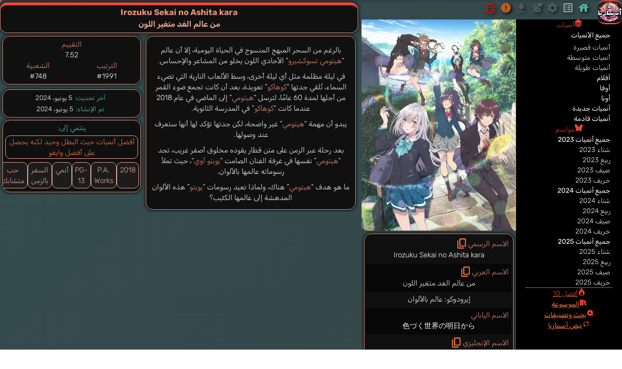

--- FILE ---
content_type: text/html; charset=UTF-8
request_url: https://anime.xotaku.com/anime/51346/irozuku-sekai-no-ashita-kara
body_size: 11424
content:
<!DOCTYPE html><html dir="rtl" lang="ar" prefix="og: https://ogp.me/ns#"><head><meta charset="UTF-8"><meta name="viewport" content="width=device-width, initial-scale=1.0"><meta name="robots" content="follow, index, max-snippet:-1, max-video-preview:-1, max-image-preview:large"><title>Irozuku Sekai no Ashita kara من عالم الغد متغير اللون | أنستازيا أنمي</title><meta name="twitter:title" content="Irozuku Sekai no Ashita kara من عالم الغد متغير اللون | أنستازيا أنمي" /><meta property="og:site_name" content="أنستازيا أنمي" /><meta property="og:title" content="Irozuku Sekai no Ashita kara من عالم الغد متغير اللون" /><meta name="description" content="بالرغم من السحر المبهج المنسوج في الحياة اليومية، إلا أن عالم هيتومي تسوكشيرو الأحادي اللون يخلو من المشاعر والإحساس.في ليلة مظلمة مثل أي ليلة أخرى، وسط الألعاب النارية التي تضيء السماء، تُلقي جدتها كوهاكو تعويذة، بعد أن كانت تجمع ضوء القمر من أجلها لمدة 60 عامًا، لترسل هيتومي إلى الماضي في عام 2018 عندما كانت كوهاكو في المدرسة الثانوية.يبدو أن مهمة هيتومي غير واضحة، لكن جدتها تؤكد لها أنها ستعرف عند وصولها.بعد رحلة عبر الزمن على متن قطار يقوده مخلوق أصفر غريب، تجد هيتومي نفسها في غرفة الفنان الصامت يويتو آوي، حيث تملأ رسوماته عالمها بالألوان.ما هو هدف هيتومي هناك، ولماذا تعيد رسومات يويتو هذه الألوان المدهشة إلى عالمها الكئيب؟"><meta name="twitter:description" content="بالرغم من السحر المبهج المنسوج في الحياة اليومية، إلا أن عالم هيتومي تسوكشيرو الأحادي اللون يخلو من المشاعر والإحساس.في ليلة مظلمة مثل أي ليلة أخرى، وسط الألعاب النارية التي تضيء السماء، تُلقي جدتها كوهاكو تعويذة، بعد أن كانت تجمع ضوء القمر من أجلها لمدة 60 عامًا، لترسل هيتومي إلى الماضي في عام 2018 عندما كانت كوهاكو في المدرسة الثانوية.يبدو أن مهمة هيتومي غير واضحة، لكن جدتها تؤكد لها أنها ستعرف عند وصولها.بعد رحلة عبر الزمن على متن قطار يقوده مخلوق أصفر غريب، تجد هيتومي نفسها في غرفة الفنان الصامت يويتو آوي، حيث تملأ رسوماته عالمها بالألوان.ما هو هدف هيتومي هناك، ولماذا تعيد رسومات يويتو هذه الألوان المدهشة إلى عالمها الكئيب؟"><meta property="og:description" content="بالرغم من السحر المبهج المنسوج في الحياة اليومية، إلا أن عالم هيتومي تسوكشيرو الأحادي اللون يخلو من المشاعر والإحساس.في ليلة مظلمة مثل أي ليلة أخرى، وسط الألعاب النارية التي تضيء السماء، تُلقي جدتها كوهاكو تعويذة، بعد أن كانت تجمع ضوء القمر من أجلها لمدة 60 عامًا، لترسل هيتومي إلى الماضي في عام 2018 عندما كانت كوهاكو في المدرسة الثانوية.يبدو أن مهمة هيتومي غير واضحة، لكن جدتها تؤكد لها أنها ستعرف عند وصولها.بعد رحلة عبر الزمن على متن قطار يقوده مخلوق أصفر غريب، تجد هيتومي نفسها في غرفة الفنان الصامت يويتو آوي، حيث تملأ رسوماته عالمها بالألوان.ما هو هدف هيتومي هناك، ولماذا تعيد رسومات يويتو هذه الألوان المدهشة إلى عالمها الكئيب؟"><link rel="canonical" href="https://anime.xotaku.com/anime/51346/irozuku-sekai-no-ashita-kara" /><meta property="og:url" content="https://anime.xotaku.com/anime/51346/irozuku-sekai-no-ashita-kara" /><link rel="alternate" hreflang="ar" href="https://anime.xotaku.com/anime/51346/irozuku-sekai-no-ashita-kara" /><meta name="author" content="أعمر إسلام"><meta name="publisher" content="أعمر إسلام"><meta http-equiv="Content-Language" content="ar"><meta property="og:locale" content="ar_AR" /><meta name="mobile-web-app-capable" content="yes"><meta property="og:type" content="article" /><meta property="og:image:secure_url" content="https://anime.xotaku.com/media/2024/06/Irozuku-Sekai-no-Ashita-kara-24054_500px.webp" /><meta property="og:image" content="https://anime.xotaku.com/media/2024/06/Irozuku-Sekai-no-Ashita-kara-24054_500px.webp" /><meta name="twitter:image" content="https://anime.xotaku.com/media/2024/06/Irozuku-Sekai-no-Ashita-kara-24054_500px.webp" /><meta property="og:image:width" content="365" /><meta property="og:image:height" content="500" /><meta property="og:image:alt" content="Irozuku Sekai no Ashita kara" /><meta property="og:image:type" content="image/webp" /><meta name="twitter:card" content="summary_large_image" /><meta property="article:section" content="anime" /><meta property="article:modified_time" content="2024-06-05T08:47:20+00:00" /><meta property="og:updated_time" content="2024-06-05T08:47:20+00:00" /><meta property="article:published_time" content="2024-06-05T08:47:20+00:00" /><link rel="shortlink" href="https://xotaku.com/?p=51346" /><link rel="stylesheet" id="main-style-css" href="/mirai/css/main.min.css?ver=1753542438" type="text/css" media="all" /><link rel="stylesheet" id="post-style-css" href="/mirai/css/post.min.css?ver=1753542439" type="text/css" media="all" /><link rel="shortcut icon" sizes="16x16 32x32 48x48" href="/favicon.ico" type="image/x-icon"><link rel="icon" type="image/png" sizes="96x96" href="/favicon-96x96.png"><link rel="apple-touch-icon" sizes="57x57" href="/apple-touch-icon-57x57.png"><link rel="apple-touch-icon" sizes="76x76" href="/apple-touch-icon-76x76.png"><link rel="apple-touch-icon" sizes="120x120" href="/apple-touch-icon-120x120.png"><link rel="apple-touch-icon" sizes="152x152" href="/apple-touch-icon-152x152.png"><link rel="apple-touch-icon" sizes="180x180" href="/apple-touch-icon-180x180.png"><link rel="icon" type="image/png" sizes="192x192" href="/android-chrome-192x192.png"><link rel="icon" type="image/png" sizes="384x384" href="/android-chrome-384x384.png"><link rel="icon" type="image/png" sizes="512x512" href="/android-chrome-512x512.png"><link rel="mask-icon" href="/safari-pinned-tab.svg" color="red"><link rel="alternate icon" type="image/svg+xml" sizes="512x512" href="/favicon.svg"><meta name="msapplication-TileColor" content="#000"><meta name="msapplication-TileImage" content="/mstile-70x70.png"><meta name="msapplication-TileImage" content="/mstile-144x144.png"><meta name="msapplication-TileImage" content="/mstile-150x150.png"><meta name="msapplication-TileImage" content="/mstile-310x310.png"><meta name="msapplication-TileImage" content="/mstile-310x150.png"><meta name="theme-color" content="#F44336"><meta name="apple-mobile-web-app-capable" content="yes"><meta name="apple-mobile-web-app-status-bar-style" content="black-translucent"><meta name="apple-mobile-web-app-title" content="أنستازيا"><link rel="manifest" href="/manifest.json?ver=1732007078"><script defer>(async()=>{"serviceWorker"in navigator&&await navigator.serviceWorker.register("/service-worker.min.js?ver=1732006594")})();</script><link href="//adservice.google.com" rel="dns-prefetch preconnect"><link href="//pagead2.googlesyndication.com" rel="dns-prefetch preconnect"><link href="//tpc.googlesyndication.com" rel="dns-prefetch preconnect"><link href="//doubleclick.net" rel="dns-prefetch preconnect"><link href="//googleads.g.doubleclick.net" rel="dns-prefetch preconnect"><link href="//www.googletagservices.com" rel="dns-prefetch preconnect"><script type="application/ld+json">{"@context":"https://schema.org","@type":"TVSeries","name":"Irozuku Sekai no Ashita kara","alternateName":["色づく世界の明日から","من عالم الغد متغير اللون","إيرودوكو: عالم بالألوان","From the Color-Changing World’s Tomorrow","Iroduku: The World in Colors","إيروزوكو سيكاي نو أشيتا كارا","فروم ذا كَلَر-تشينجينج وورلدز تومورو"],"description":"بالرغم من السحر المبهج المنسوج في الحياة اليومية، إلا أن عالم هيتومي تسوكشيرو الأحادي اللون يخلو من المشاعر والإحساس.في ليلة مظلمة مثل أي ليلة أخرى، وسط الألعاب النارية التي تضيء السماء، تُلقي جدتها كوهاكو تعويذة، بعد أن كانت تجمع ضوء القمر من أجلها لمدة 60 عامًا، لترسل هيتومي إلى الماضي في عام 2018 عندما كانت كوهاكو في المدرسة الثانوية.يبدو أن مهمة هيتومي غير واضحة، لكن جدتها تؤكد لها أنها ستعرف عند وصولها.بعد رحلة عبر الزمن على متن قطار يقوده مخلوق أصفر غريب، تجد هيتومي نفسها في غرفة الفنان الصامت يويتو آوي، حيث تملأ رسوماته عالمها بالألوان.ما هو هدف هيتومي هناك، ولماذا تعيد رسومات يويتو هذه الألوان المدهشة إلى عالمها الكئيب؟","url":"https://anime.xotaku.com/anime/51346/irozuku-sekai-no-ashita-kara","genre":["دراما، خيال، رومانسي، شبكة الحب، مدرسي، سفر بالزمن، خيال حضري، فنون مرئية"],"image":"https://anime.xotaku.com/media/2024/06/Irozuku-Sekai-no-Ashita-kara-24054_500px.webp"}</script></head><body ><div class="loading-bar-container"><div class="loading-bar"></div></div><main id="primary" class="site-main"><article itemscope itemtype="https://schema.org/TVSeries" itemid="https://anime.xotaku.com/anime/51346/irozuku-sekai-no-ashita-kara"><header role="banner"><h1 itemprop="name">Irozuku Sekai no Ashita kara<span dir="rtl" lang="ar" itemprop="alternateName">من عالم الغد متغير اللون</span></h1></header><figure class="wp-block-image size-full postsfstimg"><picture><source srcset="/media/2024/06/Irozuku-Sekai-no-Ashita-kara-24054_500px.webp" type="image/webp"></source><img src="/media/2024/06/Irozuku-Sekai-no-Ashita-kara-24054.jpg" alt="Irozuku Sekai no Ashita kara" title="Irozuku Sekai no Ashita kara" width="4596" height="6304" loading="lazy" decoding="async" itemprop="image"></picture></figure> <div class="wp-block-group post-info"> <div class="date-info"><p>آخر تحديث:</p>5 يونيو، 2024<br><p id="createdp">تم الإنشاء:</p>5 يونيو، 2024</div><div class="tags-categories-info"><p>ينتمي إلى:</p> <div class="tagslist"><a href="/topanime/where-mc-is-a-loner-but-gets-the-best-waifu" rel="tag" class="xotlinks">أفضل أنميات حيث البطل وحيد لكنه يحصل على أفضل وايفو</a></div><ul class="post-categories"> <li><a href="/2018" rel="category tag" class="xotlinks">2018</a></li> <li><a href="/p-a-works" rel="category tag" class="xotlinks">P.A. Works</a></li> <li><a href="/pg-13" rel="category tag" class="xotlinks">PG-13</a></li> <li><a href="/anime" rel="category tag" class="xotlinks">أنمي</a></li> <li><a href="/time-travel" rel="category tag" class="xotlinks">السفر بالزمن</a></li> <li><a href="/love-polygon" rel="category tag" class="xotlinks">حب متشابك</a></li> <li><a href="/2018/fall-2018" rel="category tag" class="xotlinks">خريف 2018</a></li> <li><a href="/fantasy" rel="category tag" class="xotlinks">خيال</a></li> <li><a href="/drama" rel="category tag" class="xotlinks">دراما</a></li> <li><a href="/romance" rel="category tag" class="xotlinks">رومانسي</a></li> <li><a href="/visual-arts" rel="category tag" class="xotlinks">فنون مرئية</a></li> <li><a href="/short" rel="category tag" class="xotlinks">قصير</a></li> <li><a href="/school" rel="category tag" class="xotlinks">مدرسي</a></li></ul></div></div> <div class="wp-block-group ar-synopsish2cont"> <h2 id="%d8%a7%d9%84%d9%82%d8%b5%d8%a9" class="ar-synopsish2">القصة</h2><div class="sub-block-group"> <p>بالرغم من السحر المبهج المنسوج في الحياة اليومية، إلا أن عالم “<span class="xonames">هيتومي تسوكشيرو</span>” الأحادي اللون يخلو من المشاعر والإحساس.</p> <p>في ليلة مظلمة مثل أي ليلة أخرى، وسط الألعاب النارية التي تضيء السماء، تُلقي جدتها “<span class="xonames">كوهاكو</span>” تعويذة، بعد أن كانت تجمع ضوء القمر من أجلها لمدة 60 عامًا، لترسل “<span class="xonames">هيتومي</span>” إلى الماضي في عام 2018 عندما كانت “<span class="xonames">كوهاكو</span>” في المدرسة الثانوية.</p> <p>يبدو أن مهمة “<span class="xonames">هيتومي</span>” غير واضحة، لكن جدتها تؤكد لها أنها ستعرف عند وصولها.</p> <p>بعد رحلة عبر الزمن على متن قطار يقوده مخلوق أصفر غريب، تجد “<span class="xonames">هيتومي</span>” نفسها في غرفة الفنان الصامت “<span class="xonames">يويتو آوي</span>“، حيث تملأ رسوماته عالمها بالألوان.</p> <p>ما هو هدف “<span class="xonames">هيتومي</span>” هناك، ولماذا تعيد رسومات “<span class="xonames">يويتو</span>” هذه الألوان المدهشة إلى عالمها الكئيب؟</p> </div></div><div class="ar-synopsish2contads"><ins class="adsbygoogle" style="display:block" data-ad-client="ca-pub-4952980677523557" data-ad-slot="3602542277" data-ad-format="auto" data-full-width-responsive="true"></ins></div> <div class="wp-block-group videoh2cont"> <h2 id="%d9%81%d9%8a%d8%af%d9%8a%d9%88" class="videoh2">فيديو</h2><div class="sub-block-group"> <div class="eytg_main_container"><div class="easy_youtube_gallery eytg-lightbox-items" data-gallery-id="1"><div class="eytg-item eytg-item-first" data-gallery-id="1" data-video-id="uXBvcLemyG4"><svg><use xlink:href="/mirai/svg/main.min.svg?ver=1757662081#playb"></use></svg><picture><source type="image/webp" srcset="/media/youtubeimg/irozuku-sekai-no-ashita-kara-uXBvcLemyG4_600px.webp"><img loading="lazy" decoding="async" src="/media/youtubeimg/irozuku-sekai-no-ashita-kara-uXBvcLemyG4.jpg" alt="فيديو أنمي Irozuku Sekai no Ashita kara" title="فيديو أنمي Irozuku Sekai no Ashita kara" width="1280" height="720"></picture></div><div class="eytg-sub-container"><div class="eytg-item eytg-item-mid" data-gallery-id="1" data-video-id="B1BgRdamGPw"><svg><use xlink:href="/mirai/svg/main.min.svg?ver=1757662081#playbs"></use></svg><picture><source type="image/webp" srcset="/media/youtubeimg/irozuku-sekai-no-ashita-kara-B1BgRdamGPw_200px.webp"><img loading="lazy" decoding="async" src="/media/youtubeimg/irozuku-sekai-no-ashita-kara-B1BgRdamGPw.jpg" alt="فيديو أنمي Irozuku Sekai no Ashita kara" title="فيديو أنمي Irozuku Sekai no Ashita kara" width="1280" height="720"></picture></div><div class="eytg-item eytg-item-mid" data-gallery-id="1" data-video-id="dX0zvcxpnnc"><svg><use xlink:href="/mirai/svg/main.min.svg?ver=1757662081#playbs"></use></svg><picture><source type="image/webp" srcset="/media/youtubeimg/irozuku-sekai-no-ashita-kara-dX0zvcxpnnc_200px.webp"><img loading="lazy" decoding="async" src="/media/youtubeimg/irozuku-sekai-no-ashita-kara-dX0zvcxpnnc.jpg" alt="فيديو أنمي Irozuku Sekai no Ashita kara" title="فيديو أنمي Irozuku Sekai no Ashita kara" width="1280" height="720"></picture></div></div><div class="restore-button-wrapper"><button class="restore-button" data-gallery-id="1" data-video-src="https://www.youtube.com/embed/uXBvcLemyG4?rel=0">الفيديو الأحدث أو الرئيسي</button></div></div></div> </div></div> <div class="wp-block-group infocont"> <h2 id="%d9%85%d8%b9%d9%84%d9%88%d9%85%d8%a7%d8%aa">معلومات</h2><div class="sub-block-group"> <p><span class="xonames">الاسم الرسمي <svg class="qcopy"><use xlink:href="/mirai/svg/main.min.svg?ver=1757662081#copy-sv"></use></svg></span> <bdo lang="ja-Latn" dir="ltr">Irozuku Sekai no Ashita kara</bdo></p> <p><span class="xonames">الاسم العربي <svg class="qcopy"><use xlink:href="/mirai/svg/main.min.svg?ver=1757662081#copy-sv"></use></svg></span> من عالم الغد متغير اللون</p> <p>إيرودوكو: عالم بالألوان</p> <p><span class="xonames">الاسم الياباني </span> <bdo lang="ja" dir="ltr">色づく世界の明日から</bdo></p> <p><span class="xonames">الاسم الإنجليزي <svg class="qcopy"><use xlink:href="/mirai/svg/main.min.svg?ver=1757662081#copy-sv"></use></svg></span> From the Color-Changing World’s Tomorrow</p> <p><span class="xonames">أسماء أخرى </span> Iroduku: The World in Colors</p> <p><span class="xonames">التصنيفات </span> <a class='xotlinks' href='/drama' title='أنميات تقدم قصصًا مؤثرة وملهمة'>دراما</a>، <a class='xotlinks' href='/fantasy' title='أنميات تأخذك إلى عوالم غير واقعية'>خيال</a>، <a class='xotlinks' href='/romance' title='قصص حب مثيرة ومؤثرة'>رومانسي</a>، <a class='xotlinks' href='/love-polygon' title='علاقات معقدة ومتشابكة'>شبكة الحب</a>، <a class='xotlinks' href='/school' title='أنميات تدور أحداثها في بيئة مدرسية'>مدرسي</a>، <a class='xotlinks' href='/time-travel' title='سفر استكشاف الرحلات عبر الزمن'>سفر بالزمن</a>، <a class='xotlinks' href='/urban-fantasy' title='قصص خيالية في العالم الواقعي'>خيال حضري</a>، <a class='xotlinks' href='/visual-arts' title='يركز على الفنون التشكيلية والرسوم'>فنون مرئية</a></p> <p><span class="xonames">الموسم </span> <a href="/2018/fall-2018" class="xotlinks" title="قائمة جميع أنميات خريف 2018">خريف 2018</a></p> <p><span class="xonames">الحالة </span> مُنتهي</p> <p><span class="xonames">تاريخ الإصدار </span> من 6 أكتوبر 2018 إلى 29 ديسمبر 2018</p> <p><span class="xonames">البث (يوم الإصدار) </span> أيام السبت| الساعة 01:55 (بتوقيت اليابان)</p> <p><span class="xonames">عدد الحلقات </span> 13</p> <p><span class="xonames">مدة الحلقة </span> 24 دقيقة.</p> <p><span class="xonames">التصنيف العمري </span> <a class="xotlinks" href="/pg-13/" title="قائمة أنميات للمراهقين">PG-13 (للمراهقين 13 سنة وما فوق)</a></p> <div class="blockinf"><svg class="binfo"><use xlink:href="/mirai/svg/main.min.svg?ver=1757662081#blockinfo"></use></svg><svg class="smenuic-bug"><use xlink:href="/mirai/svg/main.min.svg?ver=1757662081#tdesign-bug-report"></use></svg></div></div></div><div class="infocontads"><ins class="adsbygoogle" style="display:block" data-ad-client="ca-pub-4952980677523557" data-ad-slot="8116216948" data-ad-format="auto" data-full-width-responsive="true"></ins></div> <div class="wp-block-group reviewcont"> <h2 id="%d9%85%d8%b1%d8%a7%d8%ac%d8%b9%d8%a9-%d9%88%d8%a3%d8%ae%d8%a8%d8%a7%d8%b1">مراجعة وأخبار</h2><div class="sub-block-group"> <p>Irozuku Sekai no Ashita kara هو أنمي فريد من نوعه يتميز بقصته العاطفية وأجوائه الساحرة. صدر هذا الأنمي في موسم خريف 2018 وتم إنتاجه بواسطة استوديو P.A. Works الشهير. يتناول الأنمي مواضيع مثل السحر، السفر عبر الزمن، واكتشاف الذات.</p> <h3 class="wp-block-heading">القصة</h3> <p>تدور أحداث الأنمي في مدينة ناغازاكي، حيث تعيش بطلتنا هيتومي تسوكيشيرو، فتاة في السابعة عشرة من عمرها، تنتمي لعائلة من السحرة. </p> <p>هيتومي فقدت القدرة على رؤية الألوان بسبب حادثة غامضة في طفولتها. جدتها كوهارو، الساحرة القوية، تقرر إرسال هيتومي إلى الماضي، إلى عام 2018، لتلتقي بنسخة شابة من نفسها وتستعيد شغفها بالحياة والألوان. هناك، تلتقي هيتومي بمجموعة من طلاب المدرسة الثانوية وتنضم إلى نادي التصوير الفوتوغرافي، حيث تبدأ مغامرتها في استعادة الألوان المفقودة في حياتها.</p> <h3 class="wp-block-heading">الشخصيات</h3> <ul class="wp-block-list"> <li><strong>هيتومي تسوكيشيرو</strong>: البطلة الرئيسية، فتاة خجولة تعاني من فقدان الألوان في حياتها.</li> <li><strong>يوي آوي</strong>: زميل هيتومي في المدرسة وشخص مهم في رحلتها لاكتشاف الذات.</li> <li><strong>كوهارو تسوكيشيرو</strong>: جدة هيتومي وساحرة قوية ترسلها إلى الماضي.</li> <li><strong>مجموعة طلاب نادي التصوير</strong>: يساهمون في دعم هيتومي ويشكلون جزءًا مهمًا من رحلتها.</li> </ul> <h3 class="wp-block-heading">الرسوميات والصوتيات</h3> <p>تعتبر الرسوميات في “Irozuku Sekai no Ashita kara” مذهلة للغاية، حيث تمكن استوديو P.A. Works من خلق عوالم بصرية ساحرة تعكس جمال الألوان وقيمتها. الأنمي يقدم مناظر طبيعية خلابة وألوان مفعمة بالحياة تساهم في تعزيز الجو العام للقصة.</p> <p>أما الصوتيات، فقد تم اختيار الموسيقى التصويرية بعناية لتكمل الجو العاطفي والحنين في الأنمي. أغنية البداية “17-sai” وأغنية النهاية “Mimei no Kimi to Hakumei no Mahou” تضيفان لمسة ساحرة تجعل المشاهد يشعر بالانغماس الكامل في عالم هيتومي.</p> <h3 class="wp-block-heading">التحليل والتقييم</h3> <p>“Irozuku Sekai no Ashita kara” ليس مجرد قصة عن السحر والسفر عبر الزمن، بل هو قصة عن النضج والتطور الشخصي. الأنمي يسلط الضوء على كيفية تعامل الشخص مع فقدان جزء من هويته وكيفية استعادة هذا الجزء عبر التفاعل مع الآخرين واكتشاف الذات.</p> <p>رسالة الأنمي الرئيسية تدور حول أهمية الألوان في حياتنا، ليس فقط بمعناها الحرفي بل كرمز للعواطف والتجارب. تكتشف هيتومي، من خلال مغامرتها، أن الألوان ليست مجرد ظاهرة بصرية بل هي تعبير عن الروح والعواطف.</p> <h3 class="wp-block-heading">خاتمة</h3> <p>“Irozuku Sekai no Ashita kara” هو أنمي يستحق المشاهدة لكل من يبحث عن قصة عاطفية عميقة مفعمة بالسحر والجمال البصري. الأنمي يقدم تجربة مشاهدة فريدة من نوعها تجعل المشاهد يتأمل في قيمة الأشياء التي قد تبدو بسيطة ولكنها جوهرية في حياتنا.</p> <p>إذا كنتم ترغبون في معرفة المزيد عن هذا الأنمي الساحر وتفاصيله، لا تترددوا في زيارة موقعنا “أنستازيا أنمي” للحصول على أحدث التحديثات والمعلومات.</p> </div></div> <div class="wp-block-group producont"> <h2 id="%d8%a7%d9%84%d8%a5%d9%86%d8%aa%d8%a7%d8%ac">الإنتاج</h2><div class="sub-block-group"> <p><span class="xonames">النوع : </span><a class="xotlinks" href="/anime">أنمي تلفزيوني (TV)</a></p> <p><span class="xonames">المصدر الرئيسي :</span> أصلي</p> <p><span class="xonames">استديو الإنتاج :</span> <bdo lang="en" dir="ltr">P.A. Works</bdo></p><p><span class="xonames">المنتجون :</span> Sotsu, NBCUniversal Entertainment Japan, Infinite</p> </div></div> <div class="wp-block-group scorcont"> <h2 id="%d8%aa%d9%82%d9%8a%d9%8a%d9%85%d8%a7%d8%aa">تقييمات</h2><div class="sub-block-group"><p id="this-score"><span class="xonames">التقييم </span> 7.52</p><p id="this-rank"><span class="xonames"> الترتيب </span> <bdo dir="ltr">#1991</bdo></p><p id="this-popularity"><span class="xonames">الشعبية </span> <bdo dir="ltr">#748</bdo></p></div></div> <div class="wp-block-group animestaff"><h2 id="%d9%81%d8%b1%d9%8a%d9%82-%d8%a7%d9%84%d8%a5%d9%86%d8%aa%d8%a7%d8%ac">فريق الإنتاج</h2><div class="animestaff-container sub-block-group"></div></div> <div class="wp-block-group songscont xtaps"> <h2 id="%d8%a7%d9%84%d8%a3%d8%ba%d8%a7%d9%86%d9%8a">الأغاني</h2><div class="sub-block-group"><div class="tabs"><button class="tab-link active" onclick="openTab(event, 'xtaps-tab1')">البداية</button><button class="tab-link " onclick="openTab(event, 'xtaps-tab2')">النهاية</button></div><div class="tab-content"><div id="xtaps-tab1" class="tab-pane" style="display: block;"> <p dir="ltr"><span class="specials">17 Sai</span> by Haruka to Miyuki</p> <p></p> </div><div id="xtaps-tab2" class="tab-pane" style="display: none;"> <p><span class="specials">Mimei no Kimi to Hakumei no Mahou</span> by Nagi Yanagi</p> <div class="eytg_main_container"><div class="easy_youtube_gallery eytg-lightbox-items" data-gallery-id="2"><div class="eytg-item eytg-item-first" data-gallery-id="2" data-video-id="AH0eXC7iVs4"><svg><use xlink:href="/mirai/svg/main.min.svg?ver=1757662081#playb"></use></svg><picture><source type="image/webp" srcset="/media/youtubeimg/irozuku-sekai-no-ashita-kara-AH0eXC7iVs4_600px.webp"><img loading="lazy" decoding="async" src="/media/youtubeimg/irozuku-sekai-no-ashita-kara-AH0eXC7iVs4.jpg" alt="فيديو أنمي Irozuku Sekai no Ashita kara" title="فيديو أنمي Irozuku Sekai no Ashita kara" width="1280" height="720"></picture></div><div class="eytg-sub-container"><div class="eytg-item eytg-item-mid" data-gallery-id="2" data-video-id="t5NvjJ8spBQ"><svg><use xlink:href="/mirai/svg/main.min.svg?ver=1757662081#playbs"></use></svg><picture><source type="image/webp" srcset="/media/youtubeimg/irozuku-sekai-no-ashita-kara-t5NvjJ8spBQ_200px.webp"><img loading="lazy" decoding="async" src="/media/youtubeimg/irozuku-sekai-no-ashita-kara-t5NvjJ8spBQ.jpg" alt="فيديو أنمي Irozuku Sekai no Ashita kara" title="فيديو أنمي Irozuku Sekai no Ashita kara" width="1280" height="720"></picture></div></div><div class="restore-button-wrapper"><button class="restore-button" data-gallery-id="2" data-video-src="https://www.youtube.com/embed/AH0eXC7iVs4?rel=0">الفيديو الأحدث أو الرئيسي</button></div></div></div> </div></div></div></div><div class="songscontads"><ins class="adsbygoogle" style="display:block" data-ad-client="ca-pub-4952980677523557" data-ad-slot="5615511845" data-ad-format="auto" data-full-width-responsive="true"></ins></div> <div class="wp-block-group animechar"><h2 id="%d8%a7%d9%84%d8%b4%d8%ae%d8%b5%d9%8a%d8%a7%d8%aa-%d9%88%d8%a7%d9%84%d8%a3%d8%af%d8%a7%d8%a1-%d8%a7%d9%84%d8%b5%d9%88%d8%aa%d9%8a">الشخصيات والأداء الصوتي</h2><div class="sub-block-group"></div></div><div class="wp-block-group extlinkcont"><h2 id="%d8%b1%d9%88%d8%a7%d8%a8%d8%b7-%d8%ae%d8%a7%d8%b1%d8%ac%d9%8a%d8%a9">روابط خارجية</h2><div class="sub-block-group animext"><div class="xtofficial"><a class="officials" href="http://www.iroduku.jp/" target="_blank" title="الموقع الرسمي للأنمي"><svg><use xlink:href="/mirai/svg/main.min.svg?ver=1757662081#officialsvg"></use></svg>الموقع الرسمي</a></div><div class="malannanidb"><a class="mals" href="https://myanimelist.net/anime/37497" target="_blank" title="المزيد من المعلومات على موقع My Anime List"><svg><use xlink:href="/mirai/svg/main.min.svg?ver=1757662081#mal-svg"></use></svg></a><a class="anidbs" href="https://anidb.net/perl-bin/animedb.pl?show=anime&aid=13925" target="_blank" title="المزيد من المعلومات على موقع anidb"><svg><use xlink:href="/mirai/svg/main.min.svg?ver=1757662081#anidb-svg"></use></svg></a><a class="anns" href="https://www.animenewsnetwork.com/encyclopedia/anime.php?id=20794" target="_blank" title="المزيد من المعلومات على موقع Anime News Network"><svg><use xlink:href="/mirai/svg/main.min.svg?ver=1757662081#ann-svg"></use></svg></a></div><div class="wikipedia"><a class="wikins" href="https://en.wikipedia.org/wiki/Iroduku:_The_World_in_Colors" target="_blank" title="المزيد من المعلومات على ويكيبيديا"><svg><use xlink:href="/mirai/svg/main.min.svg?ver=1757662081#wiki-svg"></use></svg>(إنجليزي)</a></div><div class="rest"></div></div></div> <nav class="tocc" role="navigation" aria-label="Table of Contents"><h2 class="toc-title">الانتقال السريع</h2><ul><li><a href="#%d8%a7%d9%84%d9%82%d8%b5%d8%a9">القصة</a></li><li><a href="#%d9%81%d9%8a%d8%af%d9%8a%d9%88">فيديو</a></li><li><a href="#%d9%85%d8%b9%d9%84%d9%88%d9%85%d8%a7%d8%aa">معلومات</a></li><li><a href="#%d9%85%d8%b1%d8%a7%d8%ac%d8%b9%d8%a9-%d9%88%d8%a3%d8%ae%d8%a8%d8%a7%d8%b1">مراجعة وأخبار</a></li><li><a href="#%d8%a7%d9%84%d8%a5%d9%86%d8%aa%d8%a7%d8%ac">الإنتاج</a></li><li><a href="#%d8%aa%d9%82%d9%8a%d9%8a%d9%85%d8%a7%d8%aa">تقييمات</a></li><li><a href="#%d9%81%d8%b1%d9%8a%d9%82-%d8%a7%d9%84%d8%a5%d9%86%d8%aa%d8%a7%d8%ac">فريق الإنتاج</a></li><li><a href="#%d8%a7%d9%84%d8%a3%d8%ba%d8%a7%d9%86%d9%8a">الأغاني</a></li><li><a href="#%d8%a7%d9%84%d8%b4%d8%ae%d8%b5%d9%8a%d8%a7%d8%aa-%d9%88%d8%a7%d9%84%d8%a3%d8%af%d8%a7%d8%a1-%d8%a7%d9%84%d8%b5%d9%88%d8%aa%d9%8a">الشخصيات</a></li><li><a href="#%d8%b1%d9%88%d8%a7%d8%a8%d8%b7-%d8%ae%d8%a7%d8%b1%d8%ac%d9%8a%d8%a9">روابط خارجية</a></li></ul></nav><div class="moreimages"><figure class="wp-block-image size-full"><picture><source srcset="/media/2024/06/Irozuku-Sekai-no-Ashita-kara-2-25224_500px.webp" type="image/webp"></source><img src="/media/2024/06/Irozuku-Sekai-no-Ashita-kara-2-25224.jpg" alt="Irozuku Sekai no Ashita kara" title="Irozuku Sekai no Ashita kara" width="1000" height="1395" loading="lazy" decoding="async"></picture></figure><figure class="wp-block-image size-full"><picture><source srcset="/media/2024/06/Irozuku-Sekai-no-Ashita-kara-3-51558_500px.webp" type="image/webp"></source><img src="/media/2024/06/Irozuku-Sekai-no-Ashita-kara-3-51558.jpg" alt="Irozuku Sekai no Ashita kara" title="Irozuku Sekai no Ashita kara" width="1654" height="2261" loading="lazy" decoding="async"></picture></figure><figure class="wp-block-image size-full"><picture><source srcset="/media/2024/06/Irozuku-Sekai-no-Ashita-kara-4-57590_500px.webp" type="image/webp"></source><img src="/media/2024/06/Irozuku-Sekai-no-Ashita-kara-4-57590.jpg" alt="Irozuku Sekai no Ashita kara" title="Irozuku Sekai no Ashita kara" width="1456" height="2048" loading="lazy" decoding="async"></picture></figure><figure class="wp-block-image size-full"><picture><source srcset="/media/2024/06/Irozuku-Sekai-no-Ashita-kara-5-21849_500px.webp" type="image/webp"></source><img src="/media/2024/06/Irozuku-Sekai-no-Ashita-kara-5-21849.jpg" alt="Irozuku Sekai no Ashita kara" title="Irozuku Sekai no Ashita kara" width="4084" height="5923" loading="lazy" decoding="async"></picture></figure><figure class="wp-block-image size-full"><picture><source srcset="/media/2024/06/Irozuku-Sekai-no-Ashita-kara-6-83441_500px.webp" type="image/webp"></source><img src="/media/2024/06/Irozuku-Sekai-no-Ashita-kara-6-83441.jpg" alt="Irozuku Sekai no Ashita kara" title="Irozuku Sekai no Ashita kara" width="1080" height="1500" loading="lazy" decoding="async"></picture></figure><figure class="wp-block-image size-full"><picture><source srcset="/media/2024/06/Irozuku-Sekai-no-Ashita-kara-7-97181_500px.webp" type="image/webp"></source><img src="/media/2024/06/Irozuku-Sekai-no-Ashita-kara-7-97181.jpg" alt="Irozuku Sekai no Ashita kara" title="Irozuku Sekai no Ashita kara" width="4081" height="5921" loading="lazy" decoding="async"></picture></figure><figure class="wp-block-image size-full"><picture><source srcset="/media/2024/06/Irozuku-Sekai-no-Ashita-kara-8-58406_500px.webp" type="image/webp"></source><img src="/media/2024/06/Irozuku-Sekai-no-Ashita-kara-8-58406.jpg" alt="Irozuku Sekai no Ashita kara" title="Irozuku Sekai no Ashita kara" width="1655" height="2265" loading="lazy" decoding="async"></picture></figure><figure class="wp-block-image size-full"><picture><source srcset="/media/2024/06/Irozuku-Sekai-no-Ashita-kara-9-74656_500px.webp" type="image/webp"></source><img src="/media/2024/06/Irozuku-Sekai-no-Ashita-kara-9-74656.jpg" alt="Irozuku Sekai no Ashita kara" title="Irozuku Sekai no Ashita kara" width="1000" height="707" loading="lazy" decoding="async"></picture></figure><figure class="wp-block-image size-full"><picture><source srcset="/media/2024/06/Irozuku-Sekai-no-Ashita-kara-10-38054_500px.webp" type="image/webp"></source><img src="/media/2024/06/Irozuku-Sekai-no-Ashita-kara-10-38054.jpg" alt="Irozuku Sekai no Ashita kara" title="Irozuku Sekai no Ashita kara" width="1661" height="2257" loading="lazy" decoding="async"></picture></figure><figure class="wp-block-image size-full"><picture><source srcset="/media/2024/06/Irozuku-Sekai-no-Ashita-kara-11-96200_500px.webp" type="image/webp"></source><img src="/media/2024/06/Irozuku-Sekai-no-Ashita-kara-11-96200.jpg" alt="Irozuku Sekai no Ashita kara" title="Irozuku Sekai no Ashita kara" width="900" height="900" loading="lazy" decoding="async"></picture></figure></div><div class="beforerecads"><ins class="adsbygoogle" style="display:block" data-ad-client="ca-pub-4952980677523557" data-ad-slot="7168171515" data-ad-format="auto" data-full-width-responsive="true"></ins></div><div class="wp-block-group alternatives"><h2 class="wp-block-heading" id="أنميات-شبيهة">أنميات تشبه Irozuku Sekai no Ashita kara</h2><div class="anireco"><a class="mimicon" href="/anime/4594/violet-evergarden"><picture><source srcset="/media/2021/05/Violet-Evergarden-wp_500px.webp" type="image/webp"><img class="mimi" loading="lazy" decoding="async" src="/media/2021/05/Violet-Evergarden-wp.jpg" width="565" height="800" alt="Violet Evergarden" title="Violet Evergarden"></picture></a><div class="anirecores"><h3><a href="/anime/4594/violet-evergarden">Violet Evergarden<br><span dir="rtl" lang="ar">الحب البنفسجي</span></a></h3><p class="rati">النسبة: 43.24%</p><p class="desi"> انتهت الحرب العظمى أخيرًا بعد أربع سنوات طويلة من الصراع.منقسمة إلى نصفين، بدأت قارة “تيليسيس” في الازدهار ببطء مرة أخرى.محاصرة في إراقة الدماء، “فيوليت إيفرغاردن”، فتاة نشأت لغرض وحيد، هو القضاء على صفوف العدو.دخلت المستشفى بعد مناوشة دموية خلال نهاية الحرب، وقد تركت فقط مع كلمات من الشخص الذي تعزه،...</p><a class="desia" href="/anime/4594/violet-evergarden">المزيد</a></div></div><div class="anireco"><a class="mimicon" href="/anime/51358/nagi-no-asu-kara"><picture><source srcset="/media/2024/06/Nagi-no-Asu-kara-72428_500px.webp" type="image/webp"><img class="mimi" loading="lazy" decoding="async" src="/media/2024/06/Nagi-no-Asu-kara-72428.jpg" width="2263" height="3152" alt="Nagi no Asu kara" title="Nagi no Asu kara"></picture></a><div class="anirecores"><h3><a href="/anime/51358/nagi-no-asu-kara">Nagi no Asu kara<br><span dir="rtl" lang="ar">من الغد الهادئ</span></a></h3><p class="rati">النسبة: 16.22%</p><p class="desi"> منذ زمن بعيد، كان جميع البشر يعيشون تحت سطح البحر. ومع ذلك، فضّل بعض الناس السطح وتخلوا عن الحياة تحت الماء بشكل دائم. نتيجة لذلك، جُردوا من الحماية الإلهية التي تُدعى “إينا” والتي كانت تسمح لهم بالتنفس تحت الماء. ومع مرور الوقت، اتسعت الفجوة بين سكان البحر وسكان السطح، رغم...</p><a class="desia" href="/anime/51358/nagi-no-asu-kara">المزيد</a></div></div><div class="anireco"><a class="mimicon" href="/anime/11615/just-because"><picture><source srcset="/media/2022/05/Just-Because-wp_500px.webp" type="image/webp"><img class="mimi" loading="lazy" decoding="async" src="/media/2022/05/Just-Because-wp.jpg" width="565" height="800" alt="Just Because!" title="Just Because!"></picture></a><div class="anirecores"><h3><a href="/anime/11615/just-because">Just Because!<br><span dir="rtl" lang="ar">فقط لأن</span></a></h3><p class="rati">النسبة: 10.81%</p><p class="desi"> مع اقتراب عام دراسي آخر من نهايته، يتحرك طلاب السنة الثالثة من المدرسة الثانوية بثبات نحو المرحلة التالية من حياتهم: التخرج.من بينهم “ميو ناتسومي“، وهي فتاة مثقلة بمشاعر عالقة.“هازوكي موريكاوا“، عضوة فرقة موسيقية تفضل البقاء بعيدًا عن الآخرين.و”هاروتو سوما“، رياضي مهووس بالبيسبول (كرة القاعدة).في غضون ذلك، تسعى طالبة السنة الثانية...</p><a class="desia" href="/anime/11615/just-because">المزيد</a></div></div><div class="anireco"><a class="mimicon" href="/anime/3312/orange"><picture><source srcset="/media/2023/02/Orange-wp_500px.webp" type="image/webp"><img class="mimi" loading="lazy" decoding="async" src="/media/2023/02/Orange-wp.jpg" width="565" height="800" alt="Orange" title="Orange"></picture></a><div class="anirecores"><h3><a href="/anime/3312/orange">Orange<br><span dir="rtl" lang="ar">البرتقالي</span></a></h3><p class="rati">النسبة: 10.81%</p><p class="desi"> بدأ اليوم الأول لـ“تاكاميا ناهو” في سنتها الثانية في المدرسة الثانوية بداية مضطربة.بعد أن استيقظت متأخرة، تتلقى رسالة غريبة موجهة إليها، رسالة من نفسها، من 10 سنوات في المستقبل!في البداية، لم تصدق “ناهو”، ومع ذلك، بعد أن شهدت العديد من الأحداث الموصوفة حدوثها، أدركت أن الرسالة هي حقًا من نفسها...</p><a class="desia" href="/anime/3312/orange">المزيد</a></div></div><div class="anireco"><a class="mimicon" href="/anime/9630/plastic-memories"><picture><source srcset="/media/2022/11/Plastic-Memories-wp_500px.webp" type="image/webp"><img class="mimi" loading="lazy" decoding="async" src="/media/2022/11/Plastic-Memories-wp.jpg" width="565" height="800" alt="Plastic Memories" title="Plastic Memories"></picture></a><div class="anirecores"><h3><a href="/anime/9630/plastic-memories">Plastic Memories<br><span dir="rtl" lang="ar">ذكريات بلاستيكية</span></a></h3><p class="rati">النسبة: 10.81%</p><p class="desi"> “تسوكاسا ميزوغاكي” البالغ من العمر ثمانية عشر عامًا، فشل في امتحانات الالتحاق بالجامعة، ولكن بعد سحب بعض الخيوط، تمكن من الحصول على وظيفة في شركة “سيون” للذكاء الاصطناعي.شركة “سيون” هي المسؤولة عن إنشاء “غيفتياس“، أندرويد متقدم للغاية لا يمكن تمييزه تقريبًا عن البشر العاديين.ومع ذلك، على عكس البشر، يبلغ عمر...</p><a class="desia" href="/anime/9630/plastic-memories">المزيد</a></div></div><div class="anireco"><a class="mimicon" href="/anime/12076/relife"><picture><source srcset="/media/2022/06/ReLIFE-WP-4-1_500px.webp" type="image/webp"><img class="mimi" loading="lazy" decoding="async" src="/media/2022/06/ReLIFE-WP-4-1.jpg" width="565" height="800" alt="ReLIFE" title="ReLIFE"></picture></a><div class="anirecores"><h3><a href="/anime/12076/relife">ReLIFE<br><span dir="rtl" lang="ar">إعادة الحياة</span></a></h3><p class="rati">النسبة: 8.11%</p><p class="desi"> “اراتا كايزاكي” البالغ من العمر 27 عامًا، تم طرده من وظيفة باعتباره خاسرًا ميؤوسًا منه من قبل من حوله، وهو يتنقل من وظيفة إلى أخرى بعد ترك شركته الأولى.يأخذ وجوده غير الملحوظ منعطفًا حادًا عندما يلتقي “ريو يواكي“، عضو معهد أبحاث “إعادة الحياة“، والذي يقدم لـ “اراتا” فرصة لتغيير حياته...</p><a class="desia" href="/anime/12076/relife">المزيد</a></div></div></div><div class="afterrecads"><ins class="adsbygoogle" style="display:block" data-ad-client="ca-pub-4952980677523557" data-ad-slot="4992799854" data-ad-format="auto" data-full-width-responsive="true"></ins></div><div class="wp-block-group categories" id="categories"></div></article><div class="nav-links"><div class="nav-previous"><a href="https://anime.xotaku.com/anime/51315/9-nine" rel="prev"><span class="ast-right-arrow">→</span>السابق</a></div><div class="nav-random"><a href="/randomanime?v01">أنمي عشوائي</a><a href="/randommovie?v01">فيلم عشوائي</a></div><div class="nav-next"><a href="https://anime.xotaku.com/anime/51358/nagi-no-asu-kara" rel="next">التالي<span class="ast-left-arrow">←</span></a></div></div></main><div class="menu"><a class="site-logo-img" href="/" rel="home"><img width="76" height="63" src="/anastasia-anime-icon-x76x63.webp" alt="أنستازيا أنمي" title="أنستازيا أنمي" loading="lazy" decoding="async"></a><ul class="main-menu"><li><span class='fstsups'><svg><use xlink:href="/mirai/svg/main.min.svg?ver=1757662081#animelistsvg"></use></svg>أنميات<div class='fstarrow-down'></div></span><ul class="fstsupm"><li><a href='/anime'><b>جميع الأنميات</b></a><ul><li><a href='/short'>أنميات قصيرة</a></li><li><a href='/medium'>أنميات متوسطة</a></li><li><a href='/long'>أنميات طويلة</a></li></ul></li><li><a href='/movie'><b>أفلام</b></a></li><li><a href='/ova'><b>أوفا</b></a></li><li><a href='/ona'><b>أونا</b></a></li><li><a href='/new'><b>أنميات جديدة</b></a></li><li><a href='/upcoming'><b>أنميات قادمة</b></a></li></ul></li><li><span class='sndsups'><svg><use xlink:href="/mirai/svg/main.min.svg?ver=1757662081#seasonsvg"></use></svg>مواسم<div class='sndarrow-down'></div></span><ul class="sndsupm"><li><a href='/2023'><b>جميع أنميات 2023</b></a><ul class='infstsupm'><li><a href='/2023/winter-2023'>شتاء 2023</a></li><li><a href='/2023/spring-2023'>ربيع 2023</a></li><li><a href='/2023/summer-2023'>صيف 2023</a></li><li><a href='/2023/fall-2023'>خريف 2023</a></li></ul></li><li><a href='/2024'><b>جميع أنميات 2024</b></a><ul class='infstsupm'><li><a href='/2024/winter-2024'>شتاء 2024</a></li><li><a href='/2024/spring-2024'>ربيع 2024</a></li><li><a href='/2024/summer-2024'>صيف 2024</a></li><li><a href='/2024/fall-2024'>خريف 2024</a></li></ul></li><li><a href='/2025'><b>جميع أنميات 2025</b></a><ul class='infstsupm'><li><a href='/2025/winter-2025'>شتاء 2025</a></li><li><a href='/2025/spring-2025'>ربيع 2025</a></li><li><a href='/2025/summer-2025'>صيف 2025</a></li><li><a href='/2025/fall-2025'>خريف 2025</a></li></ul></li></ul></li><li><a href='/toplists'><span><svg><use xlink:href="/mirai/svg/main.min.svg?ver=1757662081#topsvg"></use></svg>أفضل 10</span></a></li><li><a href='/encyclopedia'><span><svg><use xlink:href="/mirai/svg/main.min.svg?ver=1757662081#encyclopediasvg"></use></svg>الموسوعة</span></a></li><li><a href='/search'><span><svg><use xlink:href="/mirai/svg/main.min.svg?ver=1757662081#searchsvg"></use></svg>بحث وتصنيفات</span></a></li><li><a href='https://status.xotaku.com'><span><svg><use xlink:href="/mirai/svg/main.min.svg?ver=1757662081#updatesvg"></use></svg>نبض أنستازيا</span></a></li></ul><ul class="smenu"><li><svg class="smenuic0"><use xlink:href="/mirai/svg/main.min.svg?ver=1757662081#mainmenusv"></use></svg></li><li><a href='/' title='الصفحة الرئيسية'><svg class="home-but"><use xlink:href="/mirai/svg/main.min.svg?ver=1757662081#housesv"></use></svg></a></li><li><svg class="smenuic"><use xlink:href="/mirai/svg/main.min.svg?ver=1757662081#tocsv"></use></svg></li><li><svg class="setting-but"><use xlink:href="/mirai/svg/main.min.svg?ver=1757662081#settingsv"></use></svg></li><li><svg class="supp-but"><use xlink:href="/mirai/svg/main.min.svg?ver=1757662081#hand-heart"></use></svg></li><li><svg class="app-but"><use xlink:href="/mirai/svg/main.min.svg?ver=1757662081#appsv"></use></svg></li><li><svg class="smenuic2 smenuic2ye"><use xlink:href="/mirai/svg/main.min.svg?ver=1757662081#yellowal"></use></svg><div class="smenuic2-notice smenuic2-noticeye"><div class="wp-block-group ye"><p class="date">25 نوفمبر 2024 22:34</p> <p>لقد انتهيت من صفحة &#8220;<a href="https://status.xotaku.com/">نبض أنستازيا</a>&#8221; الجديدة حيث نقدم التحديثات والعديد من الأدوات للمهتمين بما يجري حاليا على موقع أنستازيا أنمي. أتمنى أن تعجبكم. حاليا سأتوقف عن نشر التحديثات هنا مؤقتا إلى حين الإصدار القادم. جميع المستجدات موجودة فقط على <a href="https://status.xotaku.com/">الصفحة الجديدة هنا</a>.</p> </div><div class="wp-block-group ye"><p class="date">12 نوفمبر 2024 05:41</p> <p>تمت التحديثات على واجهة التقارير بنجاح، بينما سيتم طرح بعض الإصلاحات الأخيرة في باقي الصفحات خلال الساعات القادمة.</p> <p>نمنح الوقت اللازم للتأكد من أن واجهة التقارير الجديدة تعمل بسلاسة، وخلال ذلك سأواصل العمل على أدوات قوائم الأنمي الجديدة. </p> <p>سأخصص أيضًا بعض الوقت لتحسين مقالات الموسوعة، فهي لم تُهمل، وهناك خطط مستقبلية لتوسيعها.</p> <p>بعد استقرار صفحات التقارير، سنبدأ بإضافة الأدوات الأساسية، تمهيدًا لفتح باب التسجيل قريبًا. لم يتبقَ الكثير!</p> <p>شكرًا جزيلًا لكل من ساهم أو قدم كلمة تشجيع، دعمكم يعني لي الكثير حقًا!!!</p> </div></div></li><li><svg class="smenuic-bug"><use xlink:href="/mirai/svg/main.min.svg?ver=1757662081#tdesign-bug-report"></use></svg><div id="form-container"><form id="user-text-form" method="post" action="" class=""><svg class="rpb-close-button"><use xlink:href="/mirai/svg/main.min.svg?ver=1728316089#close-sv"></use></svg><h2>التبليغ بالأخطاء</h2><p>يمكنك التبليغ بالأخطاء أو تقديم اقتراحات أو إخبارنا بأي شيء لمساعدتنا في جعل موقع أنستازيا أنمي أفضل لكم</p><textarea name="bug_description_anastasia" rows="5" cols="40" placeholder="أكتب أي شيء ترغب بإخبارنا به" required=""></textarea><br><p>أكتب البريد الإلكتروني الخاص بك إن كنت ترغب أن نرد عليك (اختياري)</p><input type="email" name="reporter_email" placeholder="email@example.com"><br><input type="submit" value="ارسل"><div id="loader" class="loader" style="display:none;"></div></form></div></li></ul><ul class="smenuis2sup"><li><svg class="like-heart"><use xlink:href="/mirai/svg/main.min.svg?ver=1757662081#likeheartsv"></use></svg></li><li><svg class="comment-but"><use xlink:href="/mirai/svg/main.min.svg?ver=1757662081#commentsv"></use></svg></li><li><svg class="share-but"><use xlink:href="/mirai/svg/main.min.svg?ver=1757662081#sharesv"></use></svg></li></ul></div><div class="fcolumns"><div class="ftops"><p>تابع المتعة واستكشف المزيد من القوائم الرائعة لدينا.</p><ul class="latest-posts"></ul></div><div class="ftoplists"></div><div class="fsiteinfo"></div></div><script src="/mirai/js/jquery/4.0.0-beta.2+d928106/jquery.min.js" defer></script><script src="/mirai/js/main.min.js?ver=1753542444" defer></script><script src="/mirai/js/post.min.js?ver=1753542444" defer></script><div class="overlydd"></div></body></html><div class="popup" id="popup"><img src="" alt="Popup Image"></div>

--- FILE ---
content_type: text/html; charset=utf-8
request_url: https://www.google.com/recaptcha/api2/aframe
body_size: 266
content:
<!DOCTYPE HTML><html><head><meta http-equiv="content-type" content="text/html; charset=UTF-8"></head><body><script nonce="259pa6BhQf8Db93fM6OppA">/** Anti-fraud and anti-abuse applications only. See google.com/recaptcha */ try{var clients={'sodar':'https://pagead2.googlesyndication.com/pagead/sodar?'};window.addEventListener("message",function(a){try{if(a.source===window.parent){var b=JSON.parse(a.data);var c=clients[b['id']];if(c){var d=document.createElement('img');d.src=c+b['params']+'&rc='+(localStorage.getItem("rc::a")?sessionStorage.getItem("rc::b"):"");window.document.body.appendChild(d);sessionStorage.setItem("rc::e",parseInt(sessionStorage.getItem("rc::e")||0)+1);localStorage.setItem("rc::h",'1768691521250');}}}catch(b){}});window.parent.postMessage("_grecaptcha_ready", "*");}catch(b){}</script></body></html>

--- FILE ---
content_type: text/css
request_url: https://anime.xotaku.com/mirai/css/main.min.css?ver=1753542438
body_size: 4308
content:
body,button,input{font-family:Rubik,sans-serif;font-optical-sizing:auto}#user-text-form textarea,.smenu li,.success-message{direction:rtl}.smenu svg,.smenuis2sup svg{opacity:.8;filter:drop-shadow(3px 3px 3px #000);cursor:pointer}.main-menu svg,.smenu svg,.smenuis2sup svg{filter:drop-shadow(3px 3px 3px #000)}.amenu-list,.infstsupm,.menu ul{list-style:none}.fcolumns,.popup{visibility:hidden}*{box-sizing:border-box}:root{--xobg:linear-gradient(135deg, #334d50 0%, #3d3838 100%);--ast-global-color-0:#FF7A3D;--ast-global-color-1:#FF5100;--xosupbg:#101010;--ast-global-color-3:#80ff94;--ast-global-color-4:#eb8f7b;--ast-global-color-4-1:#EFA99A;--ast-global-color-5:#ff7a3d;--ast-global-color-6:#dbd58e;--ast-global-color-7:#58c7bd;--ast-global-color-8:#F44336;--ast-global-color-9:#522337;--xolinks:#3dff9e;--xonames:#eb8f7b;--specials:#58c7bd;--xomarks:#dbd58e;--algre:#008904;--chill-algre:#00b805;--alre:#DC143C;--chill-alre:#ff6e8b;--alye:#dc6314}.home-but,.specials{color:var(--specials)}.has-ast-global-color-4-color,.wp-block-group .has-ast-global-color-8-color,.xonames{color:var(--xonames)}.has-ast-global-color-0-color,a{color:var(--ast-global-color-0)}.ar-synopsish2cont{--ast-global-color-8:var(--xonames)!important}::selection{background-color:var(--ast-global-color-8);color:#fff}::-moz-selection{background-color:var(--ast-global-color-8);color:#fff}.has-ast-global-color-1-color{color:var(--ast-global-color-1)}.has-ast-global-color-2-color{color:var(--xosupbg)}.has-ast-global-color-3-color{color:var(--ast-global-color-3)}.has-ast-global-color-5-color{color:var(--ast-global-color-5)}.has-ast-global-color-6-color{color:var(--ast-global-color-6);font-weight:300;font-size:90%}.has-ast-global-color-7-color,.menu .wp-block-group .date{color:var(--ast-global-color-7)}.has-ast-global-color-8-color{color:var(--ast-global-color-8)}.has-ast-global-color-9-color{color:var(--ast-global-color-9)}::-webkit-scrollbar{width:6px;height:6px}::-webkit-scrollbar-horizontal{height:6px}::-webkit-scrollbar-thumb{background:var(--ast-global-color-8);border-radius:10px}::-webkit-scrollbar-track{background:var(--xosupbg)}.main-menu b,strong{font-weight:400}.menu .main-menu li:nth-child(-n+3) span,body{font-weight:300}@font-face{font-family:Rubik;font-style:normal;font-weight:300 900;font-display:swap;src:url(/mirai/fonts/rubik-ar300x900.woff2) format('woff2');unicode-range:U+0600-06FF,U+0750-077F,U+0870-088E,U+0890-0891,U+0898-08E1,U+08E3-08FF,U+200C-200E,U+2010-2011,U+204F,U+2E41,U+FB50-FDFF,U+FE70-FE74,U+FE76-FEFC,U+102E0-102FB,U+10E60-10E7E,U+10EFD-10EFF,U+1EE00-1EE03,U+1EE05-1EE1F,U+1EE21-1EE22,U+1EE24,U+1EE27,U+1EE29-1EE32,U+1EE34-1EE37,U+1EE39,U+1EE3B,U+1EE42,U+1EE47,U+1EE49,U+1EE4B,U+1EE4D-1EE4F,U+1EE51-1EE52,U+1EE54,U+1EE57,U+1EE59,U+1EE5B,U+1EE5D,U+1EE5F,U+1EE61-1EE62,U+1EE64,U+1EE67-1EE6A,U+1EE6C-1EE72,U+1EE74-1EE77,U+1EE79-1EE7C,U+1EE7E,U+1EE80-1EE89,U+1EE8B-1EE9B,U+1EEA1-1EEA3,U+1EEA5-1EEA9,U+1EEAB-1EEBB,U+1EEF0-1EEF1}@font-face{font-family:Rubik;font-style:normal;font-weight:300 900;font-display:swap;src:url(/mirai/fonts/rubik-en300x900.woff2) format('woff2');unicode-range:U+0000-00FF,U+0131,U+0152-0153,U+02BB-02BC,U+02C6,U+02DA,U+02DC,U+0304,U+0308,U+0329,U+2000-206F,U+2074,U+20AC,U+2122,U+2191,U+2193,U+2212,U+2215,U+FEFF,U+FFFD}@keyframes spin{0%{transform:rotate(0)}100%{transform:rotate(360deg)}}@keyframes fade-in{from{opacity:0}to{opacity:1}}.fade-in{animation:.5s ease-in forwards fade-in;opacity:0}.fade-out{animation:.5s ease-in reverse fade-in;opacity:1}.overlydd,.popup{top:0;opacity:0;left:0}.zoom-and-color-change{animation:1.6s cubic-bezier(.42,0,.58,1) infinite alternate zoomAndColorChange}@keyframes zoomAndColorChange{0%,100%{transform:scale(1);color:var(--ast-global-color-0)}25%{transform:scale(1.2);color:#fff}75%{transform:scale(1);color:#fff}}.loader{border:4px solid transparent;border-top:4px solid var(--ast-global-color-1);border-radius:50%;width:20px;height:20px;animation:2s linear infinite spin;margin:10px auto}.loading-bar-container{position:fixed;top:0;right:0;width:100%;height:3.5px;background-color:rgba(0,0,0,.1);z-index:1000}.loading-bar,.popup{height:100%;width:100%}.loading-bar{background-color:var(--ast-global-color-8);animation:1s ease-out forwards loading,.3s steps(5,end) 1s forwards glitch,.4s linear 1.3s forwards snapBack,.2s ease-in 1.25s forwards fadeOut}@keyframes loading{0%{transform:translateX(0)}100%{transform:translateX(-100%)}}@keyframes glitch{0%,100%{transform:translateX(-100%)}20%{transform:translateX(-95%)}40%{transform:translateX(-98%)}60%{transform:translateX(-92%)}80%{transform:translateX(-97%)}}@keyframes snapBack{from{transform:translateX(-100%)}to{transform:translateX(-40%)}}@keyframes fadeOut{0%{opacity:1}100%{opacity:0}}.loading-bar.stuck{animation:1s ease-out forwards loading,.5s steps(5,end) infinite glitch-infinite}@keyframes glitch-infinite{0%,100%{transform:translateX(-100%)}20%{transform:translateX(-95%)}40%{transform:translateX(-98%)}60%{transform:translateX(-92%)}80%{transform:translateX(-97%)}}html{background:var(--xobg)}body{text-align:center;color:#fff;scrollbar-color:var(--ast-global-color-8);scrollbar-width:thin;margin:0 auto;line-height:1.5;font-size:15px;max-width:1920px}body.menuactive{overflow:hidden}.ast-builder-footer-grid-columns{display:flex;justify-content:center;align-items:center;gap:80px;border-top:solid 5px var(--ast-global-color-8);margin-top:20px;padding:20px}.popup{position:fixed;background-color:rgba(0,0,0,.8);display:flex;justify-content:center;align-items:center;transition:opacity .4s,visibility .4s;z-index:9}.fstarrow-down,.overlydd,.sndarrow-down,.uagb-faq-icon-wrap{display:none}.menu .main-menu,.overlydd{position:fixed;transition:.5s}.overlydd{content:"";width:100vw;height:100vh;background-color:rgb(0 0 0 / 68%);z-index:2}.failed-sv,.success-sv{width:20px;height:20px;filter:none;cursor:default!important}.popup img{max-width:90%;max-height:90%;transition:transform .4s}.popup.show{opacity:1;visibility:visible}.popup.show img{transform:scale(1.05)}.menu .wp-block-group:not(:last-child){margin-bottom:15px}.menu .wp-block-group .date{font-size:89%}.menu .wp-block-group p,.moretopb p{margin:0}.success-sv{fill:var(--algre)!important}.failed-sv{fill:var(--alre)!important;color:var(--alre)!important}#user-text-form .success-msg{font-size:94%;color:var(--chill-algre);margin:0}#user-text-form .error-msg{font-size:94%;color:var(--chill-alre);margin:0}#user-text-form .rpb-close-button{position:absolute;right:0;border-left:1px solid var(--ast-global-color-1);border-bottom:1px solid var(--ast-global-color-1);border-radius:7px}#user-text-form{position:fixed;left:0;right:0;top:150px;display:none;max-width:100%;width:350px;margin:auto;background-color:rgb(24 24 24);border:solid 2px var(--ast-global-color-8);border-radius:7px;padding:0 0 8px}#user-text-form input,#user-text-form textarea{width:100%;background-color:#000;color:#fff;border-width:1px 0;border-color:rgb(235 143 122 / 70%);border-style:solid;border-radius:6px;padding:5px;margin:4px 0}#user-text-form input:focus,#user-text-form textarea:focus{border-left:0;border-right:0;border-top:1px solid #fff;border-bottom:1px solid #fff;outline:0}#user-text-form input[type=email],.smenuis2sup{direction:ltr}#user-text-form input[type=submit]{cursor:pointer;width:35%;margin:5px auto 0}#user-text-form h2{font-size:18px;margin:5px auto}#user-text-form p{font-size:85%;margin:0 auto 5px}input::placeholder,textarea::placeholder{color:#bdbdbd}a{transition:.3s ease-in-out}.genresa a:hover,.xotlinks:hover,a:hover,a[href*="anime.xotaku.com"]:hover,a[href*="myanimelist.net"]:hover{color:var(--ast-global-color-4-1)}.main-menu a:hover,.main-menu span:hover,.menu .main-menu li:nth-child(-n+3) span,.menu .main-menu li:nth-child(-n+3) span:hover{color:var(--ast-global-color-8)!important}.xotlinks:not(.xotlinks:hover,.genresa a),a[href*="anime.xotaku.com"]:not(h1 a){color:var(--xolinks)}a[href*="myanimelist.net"]{color:#56aceb}.rtl .uagb-social-share__outer-wrap{flex-wrap:wrap}.main-menu,.menu{align-items:center}mark{background:0 0;color:var(--xomarks);font-size:88%}.uagb-question{color:#f0f8ff;font-size:15px;margin:0 0 5px}.site-logo-img{background-color:rgb(0 0 0 / 52%);border-radius:15px;border-top:solid var(--ast-global-color-8);border-bottom:solid var(--ast-global-color-8);pointer-events:auto;width:50px;display:flex;padding:1px 0 2px;position:fixed;top:0;z-index:4}.fstsupm,.overflow-button:hover,.sndsupm{background-color:transparent}.menu,.menu .main-menu li:nth-child(-n+2) span{pointer-events:none}.fstsupm,.main-menu,.sndsupm{top:0;position:relative;display:flex}.site-logo-img img{width:100%;height:auto}.menu{z-index:5;display:flex;flex-wrap:wrap;justify-content:flex-start}.fstsupm{width:auto!important;gap:10px}.fstsupm li ul{padding:0;display:flex;flex-direction:column;margin:4px auto 0;gap:2px}.smenu li{display:flex}.menu .main-menu{flex-direction:column;right:0;width:13%;overflow:auto;top:40px;border-width:0;justify-content:flex-start;padding:0 20px 60px;max-width:100%;height:100%;align-items:flex-start;scrollbar-width:none;border-radius:0;z-index:3}.infstsupm{border:0}.menuactive .smenuic0{transform:rotate(270deg)}.menu .main-menu a:hover,.menu .main-menu span:hover{color:#fff!important}.menu .main-menu span{padding:0;margin-top:5px;font-weight:400}.sndsupm .infstsupm{align-items:flex-start}.fstsupm li:not(.fstsupm li ul li),.infstsupm{border-width:0 0 1px;border-style:dotted;border-color:var(--ast-global-color-8);padding:0 0 5px}.fstsupm,.sndsupm{flex-direction:column;border-style:dotted;width:100%;border-width:0 0 1px;gap:5px;padding:0 4px!important;text-align:right;pointer-events:all;list-style-type:none}.fstshow,.main-menu,.smenu svg,.smenuis2sup svg{pointer-events:auto}.fstshow{height:100%;opacity:1;padding:5px 0}.main-menu li{width:100%}.menu .main-menu::-webkit-scrollbar{display:none}.infstsupm li a{padding:0 5px 8px;margin:auto;display:block}.fstsupm,.sndsupm li{border:none;align-items:flex-start}.menu ul{margin:0}.main-menu{z-index:2;height:max-content;border-radius:12px 0 0 12px;border-top:solid var(--ast-global-color-8);border-bottom:solid var(--ast-global-color-8);gap:1px;padding:0;background-color:rgb(0 0 0);border-style:solid;border-color:var(--ast-global-color-8);border-width:3px 0 3px 3px;justify-content:space-evenly;font-size:14px}.main-menu li a:not(.fstsupm li a,.sndsupm li a),.main-menu li span:not(.fstsupm li span){display:flex;align-items:center;gap:2px;color:#fff;text-decoration:none;text-shadow:4px 3px 4px rgb(0 0 0);padding:3px 1px;justify-content:center}.main-menu svg{width:16px;height:16px;fill:var(--ast-global-color-8);padding:0}.ftops .latest-posts .post-content,.smenu svg{padding:4px}.fstshow{top:32px;right:0}.fstsupm li a,.fstsupm li span,.sndsupm li a{text-decoration:none;color:#fff;padding:0}.sndsupm li .infstsupm li,.sndsupm li:last-child,.sndsupm li:last-child ul{border:none}.fstarrow-down,.sndarrow-down{width:0;height:0;border-left:5px solid transparent;border-right:5px solid transparent;border-top:8px solid #fff;transition:.3s}.smenu,.smenuis2sup{float:left;bottom:8px;display:flex;width:max-content;height:max-content;position:fixed}.main-menu span:not(.main-menu a span){cursor:default;transition:.3s}.infstsupm{padding:0}.sndsupm .infstsupm li a{padding:0!important}.sndsupm .infstsupm{display:flex;flex-direction:column;gap:4px}.smenu{padding:0;align-items:flex-start;right:63px;top:0;z-index:3}.smenu svg{width:32px;height:32px;fill:#fff}.smenuis2sup svg{width:34px;height:34px;fill:#fff;padding:4px}.smenuis2sup{padding:0;align-items:flex-start;flex-direction:column;top:40px;right:13.5%}.app-but,.comment-but,.like-heart,.setting-but,.share-but,.supp-but{color:#6f6f6fbf;pointer-events:none!important}.smenu .smenuic-bug{fill:#ff0000}.menu .smenu .updatessv{fill:#00e5ff!important;animation:2s infinite reverse spin}.smenu .smenuic2ye{fill:var(--alye)!important}.smenu .smenuic2re{fill:var(--alre)!important}.ftops,.smenu .smenuic,.smenuic0{display:none}.smenuic2-notice{width:400px;background-color:rgb(24 24 24);padding:5px!important;display:none;margin:0;max-width:98%;direction:rtl;pointer-events:all;position:fixed;left:50%;transform:translateX(-50%);top:60px}.smenuic2-noticeye{border:solid var(--alye);border-width:15px 5px 4px 4px;border-radius:0 0 15px 15px;box-shadow:0 2px 10px -2px var(--alye)}.smenuic2-noticere{border:solid var(--alre);border-width:15px 5px 4px 4px;border-radius:0 0 15px 15px;box-shadow:0 2px 10px -2px var(--alre)}.smenuic2-noticegre{border:solid var(--algre);border-width:15px 5px 4px 4px;border-radius:0 0 15px 15px;box-shadow:0 2px 10px -2px var(--algre)}.smenuic2-notice ul{padding:0}.aanime-menu{padding:0 5px 8px;display:flex;overflow-x:auto;max-width:100%;gap:9px}.amenu-group{text-align:center;color:#ff9d9d;background-color:var(--xosupbg);border:1px solid var(--ast-global-color-4);border-radius:10px;padding:5px 10px 8px;display:flex;flex-direction:column;height:100%;box-shadow:0 0 6px 2px rgb(0 0 0 / 69%)}.amenu-item::marker{color:#fff;font-size:12px}.amenu-list a{color:bisque}.amenu-list{margin:0;padding-right:0;display:grid;grid-template-columns:1fr 1fr;gap:10px}.overflow-button{position:absolute;bottom:0;right:0;left:0;display:flex;align-items:center;gap:5px;transition:.5s;opacity:1;margin:0;border-color:#fff;background-color:#1010108c;border-width:1px 0 0;height:54px}.amenu-item a,.fcolumns,.ftoplists,.moretopb{background-color:#000}.fsiteinfo,.ftoplists{border-top:solid 11px var(--ast-global-color-8)}.overflow-button svg{fill:#fff;width:20px;height:20px}.overflow-button svg.cute-arrow{transform:rotate(-90deg)}.years-menu .amenu-list{display:flex}.years-menu .amenu-item a{padding:5px 8px}.amenu-group-title{font-size:15px;font-weight:500;margin-bottom:7px;text-wrap:nowrap;color:#e3c5a1}.amenu-group-description{color:var(--ast-global-color-4-1);font-size:88%;margin-bottom:7px;min-width:205px}.amenu-group:hover .amenu-list{opacity:1;pointer-events:auto}.amenu-item a{font-size:13px;padding:8px 5px;margin:0;cursor:pointer;transition:.5s;border:1px solid var(--ast-global-color-4);border-radius:5px;display:block;text-decoration:none;width:100%;height:100%}.amenu-item a:hover{background-color:var(--ast-global-color-4);color:#000}.wp-block-latest-posts{display:grid;list-style-type:none}.wp-block-latest-posts li{margin-bottom:10px}.alignright{margin-right:0;margin-bottom:1em}.wp-block-latest-posts__post-date{color:var(--ast-global-color-7);font-size:13px}.wp-block-latest-posts__post-title{width:100%;display:block;padding:10px 5px;border-left:solid 6px var(--ast-global-color-8)}.wp-block-latest-posts>li>a{font-size:16px;text-decoration:none}.wp-block-latest-posts__featured-image img{border-radius:5px;height:auto;float:right;max-width:220px}.moretopb button{margin:5px 0;padding:4px 7px;background-color:#fff}.moretopb button a{text-decoration:none;color:#000}.ftops .latest-posts{list-style:none;display:flex;flex-wrap:wrap;justify-content:center;align-items:center;gap:1%;margin:10px 0 0;padding:10px 0 0}.fsiteinfo{width:100%;display:none;justify-content:space-around;align-items:center}.ftops .latest-posts .latest-post{width:10%}.ftops .latest-posts .latest-post img{max-width:100%;height:auto;border-radius:15px;display:flex}.ftops .latest-post a{text-decoration:none;color:#fff!important;font-size:15px;font-weight:400}.fcolumns{display:flex;height:0;justify-content:center;align-items:center;gap:80px;margin:0;flex-direction:column;position:relative;padding-right:13%}.ftoplists{display:none;gap:10px;text-align:right;padding-bottom:15px}.ftoplists h3 a{color:#fff;font-size:16px}.ftoplists .topmorel{color:#000;background-color:#fff;padding:4px 8px;border-radius:5px;font-weight:400}.ftoplists a{text-decoration:none}.ftoplists .topblock ul li{margin-bottom:5px}.ftoplists .topblock ul{list-style:decimal;padding-right:20px}.ftoplists .topblock ul li a{color:var(--ast-global-color-4-1);font-size:14px}@media only screen and (max-width:1600px){.menu .main-menu{width:15%}.smenuis2sup{right:15.5%}.fcolumns{padding-right:15%}}@media only screen and (max-width:1300px){.main-menu span:not(.main-menu a span){cursor:pointer}.ftoplists{flex-wrap:wrap;justify-content:center;text-align:center}.ftoplists .topblock ul{list-style:decimal inside}.topblock{width:45%}.ftops .latest-posts .latest-post{width:19%}.menu .main-menu{width:17%}.smenuis2sup{right:17.5%}.fcolumns{padding-right:17%}}@media only screen and (max-width:1100px){.smenuic0{display:block;margin-bottom:8px;top:66px;left:-28px;transition:.5s;position:unset}.menu,a.site-logo-img{left:0}.fcolumns{padding-right:0}.menu .main-menu{transform:translateX(100%);width:28%}.menu{right:auto;top:0}.site-logo-img img{width:50px;height:auto}.smenu{gap:5px;height:max-content;top:5px;right:0;display:flex;flex-wrap:wrap;max-width:calc(100% - 52px)}.smenuis2sup{position:fixed;top:40%;right:0;align-items:flex-end;margin:0!important}form#user-text-form{top:100px}.menuactive .main-menu{transform:translateX(0)}.wp-block-latest-posts__featured-image img{max-width:190px}.smenu .smenuic{transform:scaleX(-1)}.menu .smenuic0close{transform:rotate(0)}}@media only screen and (max-width:1000px){body{font-size:14px}}@media only screen and (max-width:800px){.ftops .latest-posts .latest-post{width:26%}.ftops .post-title{margin:0 0 13px}.menu .main-menu{width:40%}}@media only screen and (max-width:600px){.ftops .latest-posts .latest-post{width:32%}}@media only screen and (max-width:500px){*{box-shadow:none!important}body{font-size:14px}.ast-builder-footer-grid-columns{gap:35px;padding:5px}.topblock{width:100%}.menu .main-menu{width:60%}}@media only screen and (max-width:420px){.fcolumns{gap:30px}.ftops .latest-posts .latest-post{width:49%}}@media only screen and (max-width:360px){.wp-block-latest-posts__featured-image img{max-width:165px}.ast-builder-footer-grid-columns{gap:15px;flex-direction:column}.fsiteinfo{flex-direction:column}}@media only screen and (max-width:330px){.wp-block-latest-posts__featured-image img{max-width:100%;border-radius:0}.fcolumns{gap:10px;flex-direction:column}.menu .main-menu{width:75%;padding-top:30px}}@media only screen and (max-width:280px){.ftops .latest-posts .latest-post{width:81%}}

--- FILE ---
content_type: text/css
request_url: https://anime.xotaku.com/mirai/css/post.min.css?ver=1753542439
body_size: 4328
content:
.info-message,.logged .afterrecads,.logged .ar-synopsish2contads,.logged .beforerecads,.logged .infocontads,.logged .songscontads{background-color:#000}.afterrecads,.beforerecads,.infocontads,.songscontads,article{width:100%}.blockinf svg,svg.qcopy{width:25px;height:25px;cursor:pointer}article h2,article h3{font-size:16px;font-weight:500;color:var(--ast-global-color-4)}.sub-block-group,article header{box-shadow:0 0 6px 2px rgb(0 0 0 / 69%)}article h2,article h3,article header h1{color:var(--ast-global-color-4)}.blockinf svg,.info-message,.post-categories li a,article header h1 span{color:var(--ast-global-color-4-1)}.post-categories li a,.tagslist a,.tocc a{text-decoration:none}.anime-character,.staff-member{animation:.8s ease-out forwards fadeandshow}.ar-synopsish2contads{min-height:300px;width:100%}#categories,.afterrecads,.alternatives,.animechar,.animestaff,.ar-synopsish2cont,.ar-synopsish2contads,.beforerecads,.extlinkcont,.infocont,.infocontads,.ordercont,.otherblock,.post-info,.producont,.relacont,.reviewcont,.scorcont,.songscont,.songscontads,.streaming-service,.streaming-services,.videoh2cont,header{display:none;opacity:0}.column2{padding-top:5px}.post-intro{display:grid;grid-template-columns:60% 40%}.post-intro .wp-block-group.ar-synopsish2cont{grid-column:1;grid-row:1/span 3}.charthings{display:grid;grid-template-columns:40% 60%}.column1,.wp-block-group.animestaff,.wp-block-group.extlinkcont,.wp-block-group.infocont,.wp-block-group.ordercont,.wp-block-group.producont,.wp-block-group.relacont,.wp-block-group.reviewcont,.wp-block-group.songscont,.wp-block-group.streaming-services{grid-column:1}.afterrecads,.categories,p#this-score{grid-column:1/span 2}.scorcont mark,.songscontads.songscontadsdeskm,.uagb-tabs__panel,.video-playing:after,.wp-block-uagb-content-timeline,article hr{display:none}@keyframes fadeandshow{from{opacity:0;transform:translateY(20px)}to{opacity:1;transform:translateY(0)}}.site-main{margin-right:auto;width:87%}.blockinf{display:flex;justify-content:space-between;padding:0 7px 3px}.blockinf svg{fill:var(--ast-global-color-4-1)}.info-message{opacity:0;position:absolute;z-index:3;bottom:37px;width:400px;max-width:100%;padding:10px;border-radius:15px;border-color:var(--ast-global-color-4-1);border-style:solid}.blu-container,article h2{width:max-content;position:relative}article{display:grid;grid-template-columns:30% 69.4%;align-items:start;column-gap:.6%;row-gap:0}article .wp-block-group:not(.tocc){margin:0;padding:0;max-width:100%;overflow:hidden}.sub-block-group{border-radius:15px;background-color:var(--xosupbg);border:1px solid var(--ast-global-color-4);padding:7px 4px 3px;position:relative;margin:5px}.wp-block-group.scorcont .sub-block-group{display:grid;justify-items:center;padding:5px 0!important}p#this-score{width:50%;grid-row:1}p#this-rank{grid-row:2;grid-column:1}p#this-popularity{grid-row:2;grid-column:2}.animechar .sub-block-group{max-height:1000px;overflow-y:hidden}.wp-block-group .sub-block-group:not(.videoh2cont .sub-block-group,.infocont .sub-block-group,.animechar .sub-block-group){overflow-y:hidden;max-height:500px}.wp-block-group.alternatives,.wp-block-group.scorcont,.wp-block-group.videoh2cont{grid-column:2}article .videoh2cont .sub-block-group{background:0 0;border:0;box-shadow:none;padding:0;margin:0}.wp-block-group:nth-of-type(2):after{content:"";clear:both;display:block}.desia,.nav-links a,button{background-color:var(--xosupbg);border:solid 2px var(--ast-global-color-8);color:#fff;border-radius:10px;padding:7px 12px;margin:5px auto;cursor:pointer;font-size:15px;transition:.3s ease-in-out;font-weight:500}.desia,.nav-links a,article button a{font-size:14px;display:block;text-decoration:none}.desia:hover,.nav-links a:hover,button:hover{background-color:var(--ast-global-color-8);color:#000!important}.tagslist a,article h2,article header{background-color:var(--xosupbg)}.anirecores .desia{padding:5px 9px}.nav-links{max-width:50%;margin:auto;display:none;justify-content:space-around;align-items:center}.blu-container,.moreimages,.tocc,article h2,figure img{max-width:100%}.wp-block-spacer{height:1px!important;clear:none}.button-container{transition:opacity .5s ease-in-out}.animestaff .loader{width:40px;height:40px}.ar-synopsish2,.infocont h2,.videoh2,.wp-block-group.scorcont h2{max-height:0;clear:none;visibility:hidden;pointer-events:none;-webkit-user-select:none;user-select:none;margin:0;padding:0}.scorcont span{display:block}.infocont span{text-align:right;display:flex;align-items:center;gap:5px}svg.qcopy{fill:var(--ast-global-color-0)}.animext svg,.eytg-item svg{fill:var(--ast-global-color-8)}.infocont .sub-block-group{padding:3px 4px}.wp-block-group.infocont p{padding:4px 5px 7px;margin:0}.infocont .sub-block-group p:nth-of-type(2n),.ordercont .fstadtwo1,.ordercont .fstadtwo2{background-color:#070707}.wp-block-group.ordercont p{margin:0;line-height:2}.ordercont .fstadtwo2{margin-bottom:5px!important}.ordercont .fstadtwo1{margin-top:5px!important}.infocont .sub-block-group .fstadtwo:nth-of-type(2n){padding:5px!important}article h2{box-shadow:0 -4px 6px 0 rgb(0 0 0 / 59%);border:solid;margin:0 auto;padding:5px 40px;border-radius:10px 10px 0 0;border-width:1px 1px 0;bottom:-6px;z-index:1}article h3{margin:0 0 5px}article h4{color:var(--ast-global-color-5);font-size:15px;margin-top:8px;margin-bottom:8px}article header{display:flex;justify-content:center;border-radius:15px;border:1px solid var(--ast-global-color-4);padding:2px 3px 5px;border-top:solid 6px var(--ast-global-color-8);grid-column:2}article header h1{font-size:17px;padding:0;margin:0;width:100%;line-height:1.5;font-weight:700;direction:ltr}article header h1 span{font-size:96%;display:block;font-weight:600;direction:rtl}.postsfstimg{padding:0;margin:40px 0 0;grid-column:1;opacity:0}.post-info{grid-column:2;margin-right:auto!important;display:flex;flex-direction:column}.sub-block-group .tabs button,.wp-block-group.scorcont p{margin:0}.wp-block-group.songscont .easy_youtube_gallery,.wp-block-group.streaming-services .easy_youtube_gallery{grid-template-columns:100%}.songscont .easy_youtube_gallery .eytg-item-first{grid-column:1;grid-row:1;max-width:500px;padding-bottom:43%}.songscont .easy_youtube_gallery .eytg-sub-container{grid-column:1;grid-row:2;margin:auto}.tagslist{display:flex;flex-direction:column;gap:5px;padding:5px 5px 0}.tagslist a{border:1px solid var(--ast-global-color-4-1);border-radius:10px;padding:1px}.post-info p{color:var(--ast-global-color-7);display:inline-block}.post-categories li a:hover,.tocc a{color:#000}.infopp{margin:2px 0}.date-info,.tags-categories-info{background-color:var(--xosupbg);margin:5px;box-shadow:0 0 6px 2px rgb(0 0 0 / 69%);overflow:hidden}.date-info{font-size:91%;line-height:3px;border-radius:15px;border:1px solid var(--ast-global-color-4);padding:5px 0}.tags-categories-info{border-radius:15px;border:1px solid var(--ast-global-color-4)}.tags-categories-info p{margin:4px 0 0}.tags-categories-info .post-categories{display:flex;flex-direction:row;overflow:auto;list-style:none;padding:7px 3px;gap:5px;margin:0}.post-categories li{width:100%;text-wrap:nowrap;border:1px solid var(--ast-global-color-4-1);border-radius:10px;background-color:#1c1c1c;transition:.5s}.post-categories li:hover{background-color:var(--ast-global-color-4-1)}.post-categories li a{display:block;text-shadow:none;padding:4px 6px}article p{margin:10px 0;padding:0 5px}figure{margin:auto;display:flex;justify-content:center}figure img{max-height:500px;width:auto!important;height:auto!important;margin:0 auto;display:block}figure:not(.postsfstimg) img{max-height:460px;overflow:hidden;border-radius:20px;box-shadow:0 0 6px 2px rgb(0 0 0 / 69%);border:1px solid var(--ast-global-color-4)}.postsfstimg img{border-radius:0 0 0 10px;border-right:1px solid var(--ast-global-color-4)}.blu-container{margin:10px auto}.blu-container mark{position:absolute;bottom:0;background-color:rgb(0 0 0 / 63%);padding:10px;font-weight:600;font-size:14px;display:block;margin-bottom:1.5em;z-index:1;border:solid;border-width:0 1px;pointer-events:none}figure:first-child:not(.moreimages figure) mark{border-width:0 1px 0 0}.anime-character:not(:last-child),.animestaff-container div{border-bottom:1px dotted #eb8f7b7a}.blu-image{cursor:pointer;transition:filter .3s ease-in-out}.blu-image:hover{filter:brightness(1.2)}.smenu .smenuic{display:block!important}.toc-title{background:0 0;border:none;color:#fff;box-shadow:none}.tocc{position:fixed;top:150px;right:0;left:0;width:350px;opacity:0;background-color:#181818;border-radius:20px;line-height:1.8;border:solid 2px var(--ast-global-color-8);display:none;margin:auto;z-index:6}.tocc ul{list-style:none;display:grid;grid-template-columns:48% 48%;padding:0;align-items:center;gap:6px;margin:8px 25px;justify-content:center}.tocc a{display:block;background-color:var(--ast-global-color-8);border-radius:15px;padding:2px 0;font-weight:500;transition:.3s}.tocc a:hover{background-color:rgb(255 122 152 / 63%)}.wp-block-uagb-table-of-contents a{color:#fff!important;text-decoration:none!important}.rest a,.wikipedia a,.xtofficial a{color:var(--ast-global-color-4-1)}.anirecores h3 a,.rest a,.wikipedia a,.xtofficial a{text-decoration:none}.rest,.sub-block-group .tabs{display:flex;justify-content:center;gap:5px;flex-wrap:wrap}.sub-block-group .tabs .active{border:solid 2px var(--ast-global-color-3);pointer-events:none}.synopsis-content{display:none;overflow:hidden;max-height:0;transition:max-height .5s ease-in-out;direction:ltr;margin:0}.ajapanese,.twitter-tweet{margin:auto}.eytg-item svg{position:absolute;z-index:1}.eytg-item-first svg{top:50%;width:70px;height:70px;left:0;transform:translateY(-50%)}.eytg-item-mid svg{top:56%;width:50px;height:50px;left:-6px}.eytg_main_container{display:block;width:100%;margin:0}.easy_youtube_gallery{display:grid;position:relative;grid-template-columns:600px auto;gap:8px;justify-content:center}.eytg-sub-container{width:max-content;display:flex;overflow-y:auto;flex-direction:column;flex-wrap:nowrap;padding-bottom:5px;justify-content:space-between;gap:8px;grid-column:2;grid-row:1;max-height:340px}.easy_youtube_gallery .eytg-item-first{height:0;padding-bottom:340px;overflow:hidden;width:100%;max-width:600px;position:relative;order:1;display:grid;cursor:pointer;border-radius:25px 5px;margin:auto}.easy_youtube_gallery .eytg-item-first iframe{position:absolute;top:0;left:0;width:100%;height:100%}.easy_youtube_gallery .eytg-item-first img{position:absolute;left:0;width:100%;height:auto;bottom:50%;transform:translateY(50%);border-radius:25px 5px}.easy_youtube_gallery .eytg-item-mid{width:200px;margin:auto;cursor:pointer;position:relative;height:0;padding-top:8em;overflow:hidden;border-radius:15px 5px;min-width:200px}.easy_youtube_gallery .eytg-item-mid img{border-radius:15px 5px;width:100%;position:absolute;left:0;bottom:50%;transform:translateY(50%);height:auto}.restore-button-wrapper{width:max-content;grid-column:2;grid-row:1;height:max-content;display:none}.hidden-position{height:0;overflow:hidden;transition:.8s ease-in-out;opacity:0}.animestaff-container .hidden-position:not(.staff-container .visible){border:0!important}.animestaff-container{display:flex;flex-wrap:wrap;justify-content:space-evenly}.animestaff-container div:last-child,.animestaff-container div:nth-last-child(2){border-bottom:none;padding-bottom:10px}.animestaff-container img{width:140px;max-width:90%;border-radius:10px;height:auto}.animestaff-container div{display:flex;flex-direction:column;align-items:center;justify-content:center;break-inside:avoid;width:45%}.anime-character,.moreimages{align-items:center;opacity:0}.staff-member{opacity:0}.staff-member p{margin:auto;padding:4px;max-width:80%}.moreimages{display:none;overflow-x:auto;overflow-y:hidden;width:100%;gap:10px;margin-bottom:5px;grid-column:2}.moreimages figure{flex:0 0 auto}.animechar{grid-column:2;grid-row:1/span 4}.anime-character{display:grid;grid-template-areas:"charh4 charja" "charimg charja" "charlaun charlaun";direction:ltr;transition:.8s ease-in-out;overflow:hidden;grid-auto-columns:50% 50%;margin:10px 0}.animechar .morechar{display:flex;align-items:center;padding:6px 8px}.animechar .morechar svg{width:25px;height:25px;fill:#fff;transform:rotateZ(-90deg)}.charhidden{max-height:0;transform:scaleY(0);border:0!important}.anime-character h4,.main-character-img{border-style:solid;border-radius:7px;border-color:var(--ast-global-color-4-1)}.hide{opacity:0;height:0}.anime-character p{font-size:95%}.anime-character h4{grid-area:charh4;max-width:150px;margin:auto auto 0;border-width:2px 2px 0;padding:7px;font-weight:500}.main-character-img-con{grid-area:charimg;margin:0 auto auto}.main-character-img{width:170px;height:auto;border-width:0 2px;padding:0}.voice-actor-japanese img{width:140px;height:auto;border-radius:10px}.voice-actor-japanese{grid-area:charja;grid-area:charja;display:flex;overflow:auto;flex-direction:row-reverse;gap:17px}.voice-actors-other-languages{grid-area:charlaun;display:flex;justify-content:space-evenly;gap:9px;align-items:center;overflow-x:auto;direction:rtl;margin:5px 0 0}.voice-actors-other-languages img{width:120px;height:auto;border-radius:10px}.voice-actors-other-languages p{max-width:120px;margin:5px auto}p.voice-actor-language{font-size:93%}.animext{display:flex;flex-direction:column;gap:15px;padding-bottom:7px}.malannanidb,.xtofficial{display:flex;justify-content:center}.animext svg{width:22px;height:22px}.xtofficial{align-items:center;gap:5px}.malannanidb{align-items:center;gap:10px}.malannanidb a,.xtofficial a{justify-content:center;display:flex}.malannanidb a{border:2px solid var(--ast-global-color-8);padding:4px;border-radius:7px;align-items:center}.malannanidb a:hover{border:2px solid var(--ast-global-color-4-1)}.xtofficial a{align-items:center}.rest a:hover,.wikipedia a svg,.wikipedia a:hover,.xtofficial a:hover{color:var(--ast-global-color-8)}.wikipedia{display:flex;justify-content:center;gap:10px}.wikipedia a{display:flex}.rest a{border:2px solid;padding:2px 5px;border-radius:10px}p.no-post-msg,p.rati{font-size:94%;color:var(--ast-global-color-7)}.anireco{width:100%;background-color:var(--xosupbg);margin:0 0 10px;border-radius:15px;box-shadow:0 0 6px 2px rgb(0 0 0 / 69%);border:1px solid var(--ast-global-color-4);display:flex;flex-direction:row-reverse;overflow:hidden}.anireco .mimi{width:200px;display:flex;height:auto}.anirecores{width:70%;float:right;display:flex;flex-direction:column;padding-top:5px}.anirecores h3{direction:ltr}.anirecores h3 span{direction:rtl;font-size:95%}p.no-post-msg{padding:0 20px}button.report-anime-btn{font-size:90%;padding:6px 10px}p.no-post-msg.nopm11{color:var(--ast-global-color-6)}@media only screen and (max-width:1600px){.site-main{width:85%}}@media only screen and (max-width:1500px){.easy_youtube_gallery{grid-template-columns:auto 200px;justify-content:normal}}@media only screen and (max-width:1300px){.site-main{width:83%}}@media only screen and (max-width:1100px){.tocc{top:100px;max-height:60%;overflow:auto}.anirecores{width:65%}.site-main{width:100%}}@media only screen and (max-width:1000px){.animechar,.wp-block-group.scorcont{grid-column:1}.charthings,.easy_youtube_gallery{grid-template-columns:100%}.animechar{grid-row:3}.post-intro .wp-block-group.ar-synopsish2cont{grid-column:1/span2;grid-row:2}.post-intro{align-items:center}.column2{padding-top:46px}.easy_youtube_gallery .eytg-item-first{padding-bottom:55%}.eytg-sub-container{overflow-x:auto;flex-direction:row;grid-column:1;grid-row:2;width:100%}article header{margin:0 0 9px}.main-character-img{width:165px}.voice-actor-japanese img{width:150px}.staff-container img{width:145px}.anirecores{width:100%;float:none}article{grid-template-columns:38% 61.7%}}@media only screen and (max-width:900px){.anireco .mimi{width:150px}}@media only screen and (max-width:700px){.post-info p{display:block;margin:0}p#createdp{margin-top:5px}.date-info{line-height:1.6}article .wp-block-group:not(.tocc){padding:0 0 5px}article figure img:not(.postsfstimg img){max-width:400px;max-height:400px}.nav-links{max-width:100%}.anireco .mimi{width:200px}.anirecores{width:66%;float:right}.wp-block-group .sub-block-group:not(.videoh2cont .sub-block-group,.infocont .sub-block-group,.animechar .sub-block-group,.animechar .sub-block-group){max-height:400px}.animechar .sub-block-group{max-height:600px}}@media only screen and (max-width:500px){#categories,.afterrecads,.alternatives,.animechar,.animestaff,.ar-synopsish2cont,.ar-synopsish2contads,.beforerecads,.extlinkcont,.infocont,.infocontads,.ordercont,.otherblock,.post-info,.postsfstimg,.producont,.relacont,.reviewcont,.scorcont,.songscont,.songscontads,.streaming-service,.streaming-services,.videoh2cont,header{opacity:1;display:block}.nav-links{display:flex}article header h1{font-size:16px;font-weight:500}.wp-block-group.reviewcont{grid-column:1/span 2;grid-row:20}mark.upnotice{position:absolute;bottom:0}article header h1 span{font-weight:400}.infocont span{padding-right:2px}.wp-block-group.infocont p{padding:10px;flex:0 0 auto;max-width:170px;align-content:center}.sub-block-group{margin:0;padding:7px 2px 3px}.blockinf,article h2{padding:5px 7px}.infocont .sub-block-group{padding:3px 1px;display:flex;flex-direction:row;overflow:auto;gap:5px}.blockinf,.xtofficial{flex-direction:column}.wp-block-group.relacont.xtaps .sub-block-group .tab-content{width:100%;margin:auto}.animext{padding:7px 2px 6px}.xtofficial{gap:8px}.malannanidb a,.wikipedia,.xtofficial a{flex-direction:column}.wp-block-group.otherblock{grid-column:1/span 2;grid-row:14}.moreimages{grid-column:1/span 2;grid-row:18;opacity:1;display:flex}article{grid-template-columns:55% 43.8%;column-gap:1.2%}.post-info{grid-row:3;width:100%;grid-column:2}.animestaff-container img,.tags-categories-info{max-width:100%}.wp-block-group.alternatives{grid-column:1/span 2;grid-row:24}.infocontads{grid-column:1/span 2;grid-row:15;width:100%!important}.info-message{right:0;z-index:2;width:70%;top:34%;bottom:unset;position:fixed}.tags-categories-info .post-categories{flex-wrap:nowrap;justify-content:flex-start}article header{grid-column:1/span 2;margin-top:45px}.wp-block-group.scorcont{width:100%;grid-row:2;grid-column:2}.postsfstimg{grid-row:2/span 2;grid-column:1;margin:0}.wp-block-group.videoh2cont{grid-row:7;grid-column:1/span 2}.ar-synopsish2cont{grid-column:1/span 2;grid-row:5;width:100%}.ar-synopsish2contads{grid-column:1/span 2;grid-row:6}.wp-block-group.infocont{grid-row:4;grid-column:1/span 2}.animechar{grid-column:1/span 2;grid-row:21;width:100%}.wp-block-group.songscont{grid-column:1/span 2;grid-row:16/span 2}.wp-block-group.streaming-services{grid-column:1;grid-row:9}.wp-block-group.extlinkcont{grid-column:2;grid-row:9/span 4}.songscontads{grid-column:1/span 2;grid-row:19}.wp-block-group.producont{grid-column:1;grid-row:10/span 3}.wp-block-group.animestaff{grid-row:22;grid-column:1/span 2}.wp-block-group.relacont.xtaps .sub-block-group{display:flex;gap:10px}.wikipedia{align-items:center}.wp-block-group.relacont.xtaps .sub-block-group .tabs{flex-direction:column;width:120px}.wp-block-group.relacont{grid-column:1/span 2;grid-row:8;width:100%}.wp-block-group.ordercont{grid-column:1/span 2;grid-row:13;width:100%}.categories{grid-row:26}.afterrecads{grid-row:25}.beforerecads{grid-column:1/span 2;grid-row:23}.anireco .mimi{width:170px}article h2{font-size:15px;min-width:50%;bottom:-1px}article .wp-block-group:nth-of-type(2):not(.tocc){padding-left:0}button{font-size:14px}article .wp-block-group:not(.tocc){box-shadow:none}article figure img:not(.postsfstimg img){width:auto!important;max-width:100%;box-shadow:none;border:0;border-radius:5px}.anirecores{width:100%;float:none}.main-character-img{width:140px;max-width:100%;height:auto}.voice-actor-japanese img{width:130px}.voice-actors-other-languages img{width:95px;height:auto}.anime-character{align-items:end;gap:5px}article p{padding:0 2px}}@media only screen and (max-width:400px){.anireco{flex-direction:column}.anireco .mimi{width:180px;margin:auto;max-width:100%}.easy_youtube_gallery .eytg-item-mid{width:150px;padding-top:6em;min-width:150px}.eytg-item-mid svg{width:40px;height:40px}.eytg-item-first svg{width:60px;height:60px}.songscont .eytg-item-first svg{width:50px;height:50px}}@media only screen and (max-width:360px){.animestaff-container div{width:70%}}@media only screen and (max-width:300px){.latest-posts .latest-post{width:87%}}@media only screen and (max-width:280px){.nav-links{flex-direction:column;align-items:center}.tocc ul{grid-template-columns:80%}.nav-next{min-width:50%;margin-right:auto}.nav-previous{min-width:50%;margin-left:auto}.main-character-img,.voice-actor-japanese img{max-width:100%}.anime-character{grid-template-areas:"charh4" "charimg" "charja" "charlaun";grid-auto-columns:100%}.tags-categories-info{max-height:150px}.animestaff-container{column-count:1}}

--- FILE ---
content_type: text/javascript
request_url: https://anime.xotaku.com/mirai/js/post.min.js?ver=1753542444
body_size: 3711
content:
const priorityTabs=["أنمي","أفلام","فيلم"],infocont=document.querySelector(".infocont"),staffcontainer=document.querySelector(".animestaff"),charcontainer=document.querySelector(".animechar"),infocontsub=infocont.querySelector(".sub-block-group"),staffsubcontainer=staffcontainer.querySelector(".sub-block-group"),charsubcontainer=charcontainer.querySelector(".sub-block-group"),synopsish2cont=document.querySelector(".ar-synopsish2cont .sub-block-group"),reviewcont=document.querySelector(".reviewcont .sub-block-group"),songscont=document.querySelector(".songscont .sub-block-group"),relacont=document.querySelector(".relacont .sub-block-group"),ordercont=document.querySelector(".ordercont .sub-block-group"),otherblock=document.querySelector(".otherblock .sub-block-group"),qcopyElements=document.querySelectorAll(".qcopy"),navLinks=document.querySelector(".nav-links"),binfo=infocont.querySelector(".binfo");async function poststart(){window.innerWidth>500&&await reorderArticleElements(),createObserver(arsynopsish2contads,loadAdInDivByClass,"1000px",!1),createObserver(songscontads,loadAdInDivByClass,"1000px",!1),createObserver(infocontads,loadAdInDivByClass,"1000px",!1),createObserver(beforerecads,loadAdInDivByClass,"1000px",!1),createObserver(afterrecads,loadAdInDivByClass,"1000px",!1),createObserver(charcontainer,triggerFetchAnimeCharacters),createObserver(staffcontainer,triggerFetchAnimeStaff),createObserver(".categories",triggerCategoriesMenu),createObserver(".fcolumns",triggerFooterElements),addOverflowButton(reviewcont,relacont,ordercont,songscont,synopsish2cont,otherblock)}function initializeActiveTabs(){if(relacont){let e=relacont.querySelectorAll(".tab-link");for(let t of priorityTabs){let a=Array.from(e).find(e=>e.textContent.trim()===t);if(a){a.click();break}}}}function initializeLastTabActive(){let e=document.querySelector(".videoh2cont .sub-block-group");if(e){let t=e.querySelectorAll(".tab-link"),a=t[t.length-1];a&&a.click()}}async function reorderArticleElements(){let e=document.querySelector("article"),t=document.createElement("div");t.className="column1";let a=document.createElement("div");a.className="column2";let o=[];["postsfstimg","infocont","streaming-services","songscont","producont","extlinkcont","animestaff","beforerecads","reviewcont","otherblock"].forEach(e=>{let a=document.querySelector(`.${e}`);a&&(a.style.display="block",t.appendChild(a),o.push(a))});let i=e.querySelector("header[role='banner']"),r=[];i&&(i.style.display="block",a.appendChild(i),r.push(i));let n=document.querySelector(".post-info"),c=document.querySelector(".ar-synopsish2cont"),s=document.querySelector(".scorcont"),l=document.createElement("div");l.className="post-intro";let d=[];c&&(c.style.display="block",l.appendChild(c),d.push(c)),s&&(s.style.display="block",l.appendChild(s),d.push(s)),n&&(n.style.display="block",l.appendChild(n),d.push(n)),a.appendChild(l);let f=document.querySelector(".relacont"),u=document.querySelector(".ordercont"),h=document.querySelector(".infocontads"),p=document.querySelector(".animechar"),m,g=[];(f||u||h||p)&&((m=document.createElement("div")).className="charthings",[f,u,h,p].forEach(e=>{e&&(e.style.display="block",m.appendChild(e),g.push(e))})),["ar-synopsish2contads","videoh2cont","songscontads","moreimages","alternatives"].forEach(e=>{if("moreimages"===e){let t=document.querySelector(`.${e}`);t&&(t.style.display="flex",a.appendChild(t),r.push(t)),m&&(a.appendChild(m),r.push(...g))}else{let o=document.querySelector(`.${e}`);o&&(o.style.display="block",a.appendChild(o),r.push(o))}}),e.appendChild(t),e.appendChild(a);let y=[];["afterrecads","categories"].forEach(t=>{let a=document.querySelector(`#${t}, .${t}`);a&&(a.style.display="block",e.appendChild(a),y.push(a))}),await Promise.all(o.map(e=>animateOpacityS(e,300,0,1))),await Promise.all(d.map(e=>animateOpacityS(e,300,0,1)));let b=r.filter(e=>e.classList.contains("ar-synopsish2contads")||e.classList.contains("videoh2cont")||e.classList.contains("songscontads")||e===i);await Promise.all(b.map(e=>animateOpacityS(e,300,0,1))),r.forEach(e=>{b.includes(e)||(e.style.opacity=1)}),g.forEach(e=>{e.style.opacity=1}),y.forEach(e=>{e.style.opacity=1}),navLinks.style.display="flex"}function copyTextOnClick(e){let t=e.currentTarget.closest(".xonames"),a="";if(t){let o=t.parentNode,i=o.querySelector("bdo");if(i)a=i.textContent.trim();else{let r=t.nextSibling;r&&r.nodeType===Node.TEXT_NODE&&(a=r.textContent.trim())}}a&&navigator.clipboard.writeText(a).catch(()=>{})}async function showinfomessage(){let e=document.querySelector(".info-message");if(e){await animateOpacityS(e,500,1,0),e.remove();return}let t=document.createElement("div");t.className="info-message",infocont.classList.contains("itsupcoming")?t.textContent=postDialogues(1):t.textContent=postDialogues(2),infocontsub.appendChild(t),await animateOpacityS(t,300,0,1);let a=async()=>{await animateOpacityS(t,500,1,0),t.remove()};t.addEventListener("click",a),document.addEventListener("keydown",a,{once:!0}),document.addEventListener("click",a,{once:!0}),document.addEventListener("scroll",a,{once:!0})}function postDialogues(e){return["هذا الأنمي قادم قريبًا، ولذا قد تكون المعلومات المتوفرة عنه محدودة حاليًا. سنواصل تحديث هذا التقرير وإضافة كل جديد فور الإعلان الرسمي!","تم التحقق من جميع المعلومات المتعلقة بهذا الأنمي لضمان دقتها بناءً على مصادر موثوقة. إذا كانت لديك أي ملاحظات أو وجدت خطأ، يُرجى تبليغنا وسنعمل على التعديل فورًا.",][e-1]}function playVideo(e){this.querySelector(".eytg-item-first").innerHTML='<iframe width="600" height="337.5" src="'+e+'" frameborder="0" allow="accelerometer; autoplay; clipboard-write; encrypted-media; gyroscope; picture-in-picture" allowfullscreen></iframe>',this.querySelector(".eytg-item-first").classList.add("video-playing")}poststart(),initializeActiveTabs(),initializeLastTabActive(),qcopyElements.forEach(e=>e.addEventListener("click",copyTextOnClick)),binfo.addEventListener("click",showinfomessage),jQuery(function(e){e(".toggle-button").click(function(){e(".hidden-position").toggleClass("visible"),e(".toggle-button").fadeOut("slow",()=>e(this).remove())}),e(".blu-image").click(function(){var t=e(this).data("original-src").replace(/\/[0-9a-f]{16}-/,"/"),a=new Image;a.src=t,e(this).closest(".blu-container").fadeOut("slow",function(){e(this).html(a),e(this).fadeIn("slow")})})});var mainContainers=document.querySelectorAll(".eytg_main_container");mainContainers.forEach(function(e){e.querySelectorAll(".easy_youtube_gallery.eytg-lightbox-items").forEach(function(t){var a=t.querySelector(".eytg-item-first"),o=t.querySelector(".restore-button");a.addEventListener("click",function(){var t=this.getAttribute("data-video-id");playVideo.call(e,"https://www.youtube.com/embed/"+t+"?rel=0&autoplay=1&hl=ar")}),o&&o.addEventListener("click",function(){var t=this.getAttribute("data-video-src")+"&autoplay=1&hl=ar";playVideo.call(e,t)}),t.querySelectorAll(".eytg-item-mid").forEach(function(t){t.addEventListener("click",function(){var t=this.getAttribute("data-video-id");playVideo.call(e,"https://www.youtube.com/embed/"+t+"?rel=0&autoplay=1&hl=ar")})})})});let cachedJsonData=null;async function fetchJsonData(){if(cachedJsonData)return cachedJsonData;let e=document.querySelector('link[rel="canonical"]'),t=e?e.href:window.location.href;e||(t=t.split(/[?#]/)[0]),t+="?json_data=1";let a=await fetch(t);return cachedJsonData=await a.json()}async function buildAnimeStaffHtml(){let e=await fetchJsonData();if(staffsubcontainer){let t=e["anime-staff"].slice(0,8);if(0===t.length){staffcontainer.style.display="none";return}let a=await AnimeStaffinnerHTML(t);staffsubcontainer.innerHTML=a}}async function AnimeStaffinnerHTML(e){return e.map(e=>`
            <div class="staff-member">
                <h4>${e.name}</h4>
                <img src="${e.image_url}" alt="${e.name}" width="${e.image_width}" height="${e.image_height}" loading="lazy" decoding="async">
                <p>${e.positions.join(", ")}</p>
            </div>
        `).join("")}async function loadMoreStaff(){let e=await fetchJsonData(),t=e["anime-staff"].slice(8),a=AnimeStaffinnerHTML(t);staffsubcontainer&&staffsubcontainer.insertAdjacentHTML("beforeend",a)}async function fetchAndBuildAnimeCharacters(){let e=(await fetchJsonData())["more-characters"],t="",a=0;for(let o of e){for(let i of o){if("character"!==i.whoim||a++>=7)break;t+=buildCharacterHtml(i,o)}if(a>=7)break}renderCharacterHtml(t)}function buildCharacterHtml(e,t){return`
    <div class="anime-character">
        <h4>${e.name}</h4>
        <picture class="main-character-img-con">
            <img src="${e.image_path}" width="${e.image_width}" height="${e.image_height}" class="main-character-img" alt="${e.name}" title="${e.name}" loading="lazy" decoding="async" style="cursor: pointer;">
        </picture>
        <div class="voice-actor-japanese">
            ${t.filter(e=>"ياباني"===e.whoim).map(e=>`
            <div class="ajapanese">
                <div>
                    <p>${e.name}</p>
                    <img src="${e.image_path}" width="${e.image_width}" height="${e.image_height}" loading="lazy" decoding="async" alt="${e.name}" title="${e.name}" style="cursor: pointer;">
                </div>
            </div>`).join("")}
        </div>
        <div class="voice-actors-other-languages">
            ${t.filter(e=>"character"!==e.whoim&&"ياباني"!==e.whoim).map(e=>`
            <div class="voice-actor">
                <img src="${e.image_path}" width="${e.image_width}" height="${e.image_height}" loading="lazy" decoding="async" alt="${e.name}" title="${e.name}" style="cursor: pointer;">
                <p>${e.name}</p>
                <p class="voice-actor-language">${e.whoim}</p>
            </div>`).join("")}
        </div>
    </div>`}function renderCharacterHtml(e,t=!1){charsubcontainer&&(t?charsubcontainer.insertAdjacentHTML("beforeend",e):charsubcontainer.innerHTML=e,charsubcontainer.querySelectorAll("img").forEach(initializeLightbox),initializeScroll(charsubcontainer))}async function loadMoreCharacters(){let e=await fetchJsonData(),t=e["more-characters"],a="",o=0;for(let i of t){let r=i.filter(e=>"character"===e.whoim);for(let n of r)++o<=7||(a+=buildCharacterHtml(n,i))}renderCharacterHtml(a,!0)}let animestaffLoaded=!1,animecharLoaded=!1,categoriesLoaded=!1,footerElementsLoaded=!1,topAnimePagesLoaded=!1,fsiteInfoGenerated=!1,loadedMoreCharacters=!1,loadedMoreStaff=!1;async function triggerFetchAnimeStaff(){animestaffLoaded||(animestaffLoaded=!0,await buildAnimeStaffHtml(),loadedMoreStaff||setupLoadMoreStaffOnScroll(),await addOverflowButton(staffsubcontainer))}async function triggerFetchAnimeCharacters(){animecharLoaded||(animecharLoaded=!0,await fetchAndBuildAnimeCharacters(),loadedMoreCharacters||setupLoadMoreOnScroll(),addOverflowButton(charsubcontainer))}function setupLoadMoreOnScroll(){let e=document.querySelector(".animechar .sub-block-group");e&&e.addEventListener("scroll",function(){e.scrollTop+e.clientHeight>=e.scrollHeight-350&&!loadedMoreCharacters&&(loadMoreCharacters(),loadedMoreCharacters=!0)})}function setupLoadMoreStaffOnScroll(){let e=document.querySelector(".animestaff .sub-block-group");e&&e.addEventListener("scroll",function(){e.scrollTop+e.clientHeight>=e.scrollHeight-350&&!loadedMoreStaff&&(loadMoreStaff(),loadedMoreStaff=!0)})}function triggerCategoriesMenu(){categoriesLoaded||(categoriesLoaded=!0,categoriesMenu())}function triggerFooterElements(){footerElementsLoaded||(footerElementsLoaded=!0,$(".fcolumns").css({visibility:"visible",height:"auto","border-top":"solid 11px var(--ast-global-color-8)","padding-top":"10px"}),addFooterElements(),topAnimePagesLoaded||(topAnimePagesLoaded=!0,addTopAnimePages()),fsiteInfoGenerated||(fsiteInfoGenerated=!0,generateFsiteInfo()))}$(document).on("submit","#reportAnimeForm",function(e){e.preventDefault();let t=$(this),a=t.find(".report-anime-btn"),o=$(".smenuic-bug use"),i=o.length?o.attr("xlink:href").split("#")[0]:"";t.find(".success-msg, .failed-msg, .smenuic-bug svg, .loader").remove(),a.hide();let r=$('<div class="loader"></div>').hide();a.after(r),r.fadeIn("fast");let n=new FormData(this);$.ajax({url:"",type:"POST",data:n,processData:!1,contentType:!1,success:function(){r.remove();let e=$('<p class="success-msg">شكرا لك، لقد توصلنا بالبلاغ وسنقوم بإضافة الأنمي خلال ساعات (قد نتأخر قليلا هذه الفترة بسبب العمل على التحديثات)</p>').hide();if(a.after(e),e.fadeIn("fast"),i){let t=$('<svg class="success-sv"><use xlink:href="'+i+'#success-sv"></use></svg>').hide();a.after(t),t.fadeIn("fast")}},error:function(){r.remove();let e=$('<p class="failed-msg">نعتذر، يبدو أن خطأ ما قد حدث ولم نتوصل بالبلاغ، إن استمر المشكل من فضلك أخبرنا على البريد الإلكتروني الخاص بنا: supp@xotaku.com</p>').hide();if(a.after(e),e.fadeIn("fast"),i){let t=$('<svg class="failed-sv"><use xlink:href="'+i+'#failed-sv"></use></svg>').hide();a.after(t),t.fadeIn("fast")}}})});